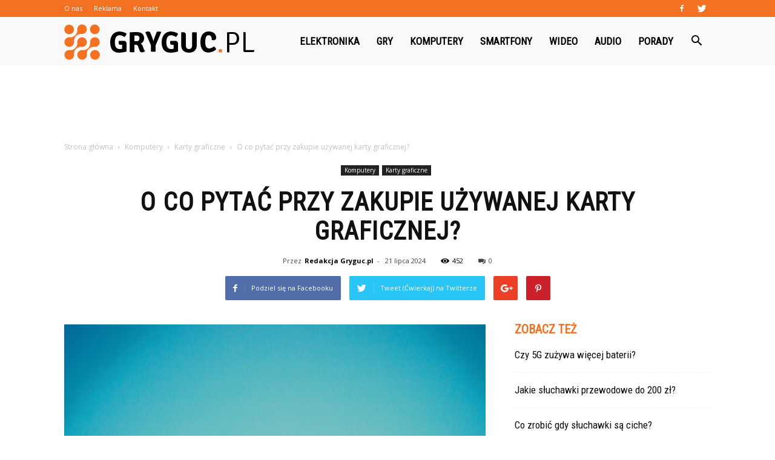

--- FILE ---
content_type: text/html; charset=UTF-8
request_url: https://www.gryguc.pl/o-co-pytac-przy-zakupie-uzywanej-karty-graficznej/
body_size: 101421
content:
<!doctype html >
<!--[if IE 8]>    <html class="ie8" lang="en"> <![endif]-->
<!--[if IE 9]>    <html class="ie9" lang="en"> <![endif]-->
<!--[if gt IE 8]><!--> <html lang="pl-PL"> <!--<![endif]-->
<head>
    <title>O co pytać przy zakupie używanej karty graficznej? | Gryguc.pl</title>
    <meta charset="UTF-8" />
    <meta name="viewport" content="width=device-width, initial-scale=1.0">
    <link rel="pingback" href="https://www.gryguc.pl/xmlrpc.php" />
    <meta property="og:image" content="https://www.gryguc.pl/wp-content/uploads/2024/01/71fe285ef3e4ec2bbd25ef2b4b34156d.jpeg" /><meta name="author" content="Redakcja Gryguc.pl">
<link rel='dns-prefetch' href='//s0.wp.com' />
<link rel='dns-prefetch' href='//fonts.googleapis.com' />
<link rel='dns-prefetch' href='//s.w.org' />
<link rel="alternate" type="application/rss+xml" title="Gryguc.pl &raquo; Kanał z wpisami" href="https://www.gryguc.pl/feed/" />
<link rel="alternate" type="application/rss+xml" title="Gryguc.pl &raquo; Kanał z komentarzami" href="https://www.gryguc.pl/comments/feed/" />
<link rel="alternate" type="application/rss+xml" title="Gryguc.pl &raquo; O co pytać przy zakupie używanej karty graficznej? Kanał z komentarzami" href="https://www.gryguc.pl/o-co-pytac-przy-zakupie-uzywanej-karty-graficznej/feed/" />
		<script type="text/javascript">
			window._wpemojiSettings = {"baseUrl":"https:\/\/s.w.org\/images\/core\/emoji\/11\/72x72\/","ext":".png","svgUrl":"https:\/\/s.w.org\/images\/core\/emoji\/11\/svg\/","svgExt":".svg","source":{"concatemoji":"https:\/\/www.gryguc.pl\/wp-includes\/js\/wp-emoji-release.min.js?ver=4.9.26"}};
			!function(e,a,t){var n,r,o,i=a.createElement("canvas"),p=i.getContext&&i.getContext("2d");function s(e,t){var a=String.fromCharCode;p.clearRect(0,0,i.width,i.height),p.fillText(a.apply(this,e),0,0);e=i.toDataURL();return p.clearRect(0,0,i.width,i.height),p.fillText(a.apply(this,t),0,0),e===i.toDataURL()}function c(e){var t=a.createElement("script");t.src=e,t.defer=t.type="text/javascript",a.getElementsByTagName("head")[0].appendChild(t)}for(o=Array("flag","emoji"),t.supports={everything:!0,everythingExceptFlag:!0},r=0;r<o.length;r++)t.supports[o[r]]=function(e){if(!p||!p.fillText)return!1;switch(p.textBaseline="top",p.font="600 32px Arial",e){case"flag":return s([55356,56826,55356,56819],[55356,56826,8203,55356,56819])?!1:!s([55356,57332,56128,56423,56128,56418,56128,56421,56128,56430,56128,56423,56128,56447],[55356,57332,8203,56128,56423,8203,56128,56418,8203,56128,56421,8203,56128,56430,8203,56128,56423,8203,56128,56447]);case"emoji":return!s([55358,56760,9792,65039],[55358,56760,8203,9792,65039])}return!1}(o[r]),t.supports.everything=t.supports.everything&&t.supports[o[r]],"flag"!==o[r]&&(t.supports.everythingExceptFlag=t.supports.everythingExceptFlag&&t.supports[o[r]]);t.supports.everythingExceptFlag=t.supports.everythingExceptFlag&&!t.supports.flag,t.DOMReady=!1,t.readyCallback=function(){t.DOMReady=!0},t.supports.everything||(n=function(){t.readyCallback()},a.addEventListener?(a.addEventListener("DOMContentLoaded",n,!1),e.addEventListener("load",n,!1)):(e.attachEvent("onload",n),a.attachEvent("onreadystatechange",function(){"complete"===a.readyState&&t.readyCallback()})),(n=t.source||{}).concatemoji?c(n.concatemoji):n.wpemoji&&n.twemoji&&(c(n.twemoji),c(n.wpemoji)))}(window,document,window._wpemojiSettings);
		</script>
		<style type="text/css">
img.wp-smiley,
img.emoji {
	display: inline !important;
	border: none !important;
	box-shadow: none !important;
	height: 1em !important;
	width: 1em !important;
	margin: 0 .07em !important;
	vertical-align: -0.1em !important;
	background: none !important;
	padding: 0 !important;
}
</style>
<link rel='stylesheet' id='simple-payments-css'  href='https://www.gryguc.pl/wp-content/plugins/jetpack/modules/simple-payments/simple-payments.css?ver=4.9.26' type='text/css' media='all' />
<link rel='stylesheet' id='google-fonts-style-css'  href='https://fonts.googleapis.com/css?family=Roboto+Condensed%3A400%7COpen+Sans%3A300italic%2C400%2C400italic%2C600%2C600italic%2C700%7CRoboto%3A300%2C400%2C400italic%2C500%2C500italic%2C700%2C900&#038;ver=7.8.1' type='text/css' media='all' />
<link rel='stylesheet' id='js_composer_front-css'  href='https://www.gryguc.pl/wp-content/plugins/js_composer/assets/css/js_composer.min.css?ver=5.1.1' type='text/css' media='all' />
<link rel='stylesheet' id='td-theme-css'  href='https://www.gryguc.pl/wp-content/themes/Newspaper/style.css?ver=7.8.1' type='text/css' media='all' />
<link rel='stylesheet' id='td-theme-demo-style-css'  href='https://www.gryguc.pl/wp-content/themes/Newspaper/includes/demos/what/demo_style.css?ver=7.8.1' type='text/css' media='all' />
<link rel='stylesheet' id='open-sans-css'  href='https://fonts.googleapis.com/css?family=Open+Sans%3A300italic%2C400italic%2C600italic%2C300%2C400%2C600&#038;subset=latin%2Clatin-ext&#038;ver=4.9.26' type='text/css' media='all' />
<link rel='stylesheet' id='jetpack_css-css'  href='https://www.gryguc.pl/wp-content/plugins/jetpack/css/jetpack.css?ver=5.2.5' type='text/css' media='all' />
<script type='text/javascript' src='https://www.gryguc.pl/wp-includes/js/jquery/jquery.js?ver=1.12.4'></script>
<script type='text/javascript' src='https://www.gryguc.pl/wp-includes/js/jquery/jquery-migrate.min.js?ver=1.4.1'></script>
<link rel='https://api.w.org/' href='https://www.gryguc.pl/wp-json/' />
<link rel="EditURI" type="application/rsd+xml" title="RSD" href="https://www.gryguc.pl/xmlrpc.php?rsd" />
<link rel="wlwmanifest" type="application/wlwmanifest+xml" href="https://www.gryguc.pl/wp-includes/wlwmanifest.xml" /> 
<link rel='prev' title='Ile kosztuje najnowszy GTX?' href='https://www.gryguc.pl/ile-kosztuje-najnowszy-gtx/' />
<link rel='next' title='Ile kosztuje nowy komputer stacjonarny?' href='https://www.gryguc.pl/ile-kosztuje-nowy-komputer-stacjonarny/' />
<meta name="generator" content="WordPress 4.9.26" />
<link rel="canonical" href="https://www.gryguc.pl/o-co-pytac-przy-zakupie-uzywanej-karty-graficznej/" />
<link rel='shortlink' href='https://wp.me/p97UMt-13v' />
<link rel="alternate" type="application/json+oembed" href="https://www.gryguc.pl/wp-json/oembed/1.0/embed?url=https%3A%2F%2Fwww.gryguc.pl%2Fo-co-pytac-przy-zakupie-uzywanej-karty-graficznej%2F" />
<link rel="alternate" type="text/xml+oembed" href="https://www.gryguc.pl/wp-json/oembed/1.0/embed?url=https%3A%2F%2Fwww.gryguc.pl%2Fo-co-pytac-przy-zakupie-uzywanej-karty-graficznej%2F&#038;format=xml" />

<link rel='dns-prefetch' href='//v0.wordpress.com'>
<style type='text/css'>img#wpstats{display:none}</style><!--[if lt IE 9]><script src="https://html5shim.googlecode.com/svn/trunk/html5.js"></script><![endif]-->
    <meta name="generator" content="Powered by Visual Composer - drag and drop page builder for WordPress."/>
<!--[if lte IE 9]><link rel="stylesheet" type="text/css" href="https://www.gryguc.pl/wp-content/plugins/js_composer/assets/css/vc_lte_ie9.min.css" media="screen"><![endif]-->
<!-- Jetpack Open Graph Tags -->
<meta property="og:type" content="article" />
<meta property="og:title" content="O co pytać przy zakupie używanej karty graficznej?" />
<meta property="og:url" content="https://www.gryguc.pl/o-co-pytac-przy-zakupie-uzywanej-karty-graficznej/" />
<meta property="og:description" content="O co pytać przy zakupie używanej karty graficznej? O co pytać przy zakupie używanej karty graficznej? Czy zastanawiałeś się kiedyś, jakie pytania warto zadać przed zakupem używanej karty graficznej…" />
<meta property="article:published_time" content="2024-07-21T08:48:00+00:00" />
<meta property="article:modified_time" content="2024-07-21T08:48:00+00:00" />
<meta property="og:site_name" content="Gryguc.pl" />
<meta property="og:image" content="https://www.gryguc.pl/wp-content/uploads/2024/01/71fe285ef3e4ec2bbd25ef2b4b34156d.jpeg" />
<meta property="og:image:width" content="640" />
<meta property="og:image:height" content="640" />
<meta property="og:locale" content="pl_PL" />
<meta name="twitter:site" content="@GrygucP" />
<meta name="twitter:image" content="https://www.gryguc.pl/wp-content/uploads/2024/01/71fe285ef3e4ec2bbd25ef2b4b34156d.jpeg?w=640" />
<meta name="twitter:card" content="summary_large_image" />
<meta name="twitter:creator" content="@GrygucP" />

<!-- JS generated by theme -->

<script>
    
    

	    var tdBlocksArray = []; //here we store all the items for the current page

	    //td_block class - each ajax block uses a object of this class for requests
	    function tdBlock() {
		    this.id = '';
		    this.block_type = 1; //block type id (1-234 etc)
		    this.atts = '';
		    this.td_column_number = '';
		    this.td_current_page = 1; //
		    this.post_count = 0; //from wp
		    this.found_posts = 0; //from wp
		    this.max_num_pages = 0; //from wp
		    this.td_filter_value = ''; //current live filter value
		    this.is_ajax_running = false;
		    this.td_user_action = ''; // load more or infinite loader (used by the animation)
		    this.header_color = '';
		    this.ajax_pagination_infinite_stop = ''; //show load more at page x
	    }


        // td_js_generator - mini detector
        (function(){
            var htmlTag = document.getElementsByTagName("html")[0];

            if ( navigator.userAgent.indexOf("MSIE 10.0") > -1 ) {
                htmlTag.className += ' ie10';
            }

            if ( !!navigator.userAgent.match(/Trident.*rv\:11\./) ) {
                htmlTag.className += ' ie11';
            }

            if ( /(iPad|iPhone|iPod)/g.test(navigator.userAgent) ) {
                htmlTag.className += ' td-md-is-ios';
            }

            var user_agent = navigator.userAgent.toLowerCase();
            if ( user_agent.indexOf("android") > -1 ) {
                htmlTag.className += ' td-md-is-android';
            }

            if ( -1 !== navigator.userAgent.indexOf('Mac OS X')  ) {
                htmlTag.className += ' td-md-is-os-x';
            }

            if ( /chrom(e|ium)/.test(navigator.userAgent.toLowerCase()) ) {
               htmlTag.className += ' td-md-is-chrome';
            }

            if ( -1 !== navigator.userAgent.indexOf('Firefox') ) {
                htmlTag.className += ' td-md-is-firefox';
            }

            if ( -1 !== navigator.userAgent.indexOf('Safari') && -1 === navigator.userAgent.indexOf('Chrome') ) {
                htmlTag.className += ' td-md-is-safari';
            }

            if( -1 !== navigator.userAgent.indexOf('IEMobile') ){
                htmlTag.className += ' td-md-is-iemobile';
            }

        })();




        var tdLocalCache = {};

        ( function () {
            "use strict";

            tdLocalCache = {
                data: {},
                remove: function (resource_id) {
                    delete tdLocalCache.data[resource_id];
                },
                exist: function (resource_id) {
                    return tdLocalCache.data.hasOwnProperty(resource_id) && tdLocalCache.data[resource_id] !== null;
                },
                get: function (resource_id) {
                    return tdLocalCache.data[resource_id];
                },
                set: function (resource_id, cachedData) {
                    tdLocalCache.remove(resource_id);
                    tdLocalCache.data[resource_id] = cachedData;
                }
            };
        })();

    
    
var td_viewport_interval_list=[{"limitBottom":767,"sidebarWidth":228},{"limitBottom":1018,"sidebarWidth":300},{"limitBottom":1140,"sidebarWidth":324}];
var td_animation_stack_effect="type0";
var tds_animation_stack=true;
var td_animation_stack_specific_selectors=".entry-thumb, img";
var td_animation_stack_general_selectors=".td-animation-stack img, .td-animation-stack .entry-thumb, .post img";
var td_ajax_url="https:\/\/www.gryguc.pl\/wp-admin\/admin-ajax.php?td_theme_name=Newspaper&v=7.8.1";
var td_get_template_directory_uri="https:\/\/www.gryguc.pl\/wp-content\/themes\/Newspaper";
var tds_snap_menu="snap";
var tds_logo_on_sticky="show_header_logo";
var tds_header_style="6";
var td_please_wait="Prosz\u0119 czeka\u0107 ...";
var td_email_user_pass_incorrect="U\u017cytkownik lub has\u0142o niepoprawne!";
var td_email_user_incorrect="E-mail lub nazwa u\u017cytkownika jest niepoprawna!";
var td_email_incorrect="E-mail niepoprawny!";
var tds_more_articles_on_post_enable="";
var tds_more_articles_on_post_time_to_wait="";
var tds_more_articles_on_post_pages_distance_from_top=0;
var tds_theme_color_site_wide="#f37121";
var tds_smart_sidebar="enabled";
var tdThemeName="Newspaper";
var td_magnific_popup_translation_tPrev="Poprzedni (Strza\u0142ka w lewo)";
var td_magnific_popup_translation_tNext="Nast\u0119pny (Strza\u0142ka w prawo)";
var td_magnific_popup_translation_tCounter="%curr% z %total%";
var td_magnific_popup_translation_ajax_tError="Zawarto\u015b\u0107 z %url% nie mo\u017ce by\u0107 za\u0142adowana.";
var td_magnific_popup_translation_image_tError="Obraz #%curr% nie mo\u017ce by\u0107 za\u0142adowany.";
var td_ad_background_click_link="";
var td_ad_background_click_target="";
</script>


<!-- Header style compiled by theme -->

<style>
    
.td-header-wrap .black-menu .sf-menu > .current-menu-item > a,
    .td-header-wrap .black-menu .sf-menu > .current-menu-ancestor > a,
    .td-header-wrap .black-menu .sf-menu > .current-category-ancestor > a,
    .td-header-wrap .black-menu .sf-menu > li > a:hover,
    .td-header-wrap .black-menu .sf-menu > .sfHover > a,
    .td-header-style-12 .td-header-menu-wrap-full,
    .sf-menu > .current-menu-item > a:after,
    .sf-menu > .current-menu-ancestor > a:after,
    .sf-menu > .current-category-ancestor > a:after,
    .sf-menu > li:hover > a:after,
    .sf-menu > .sfHover > a:after,
    .td-header-style-12 .td-affix,
    .header-search-wrap .td-drop-down-search:after,
    .header-search-wrap .td-drop-down-search .btn:hover,
    input[type=submit]:hover,
    .td-read-more a,
    .td-post-category:hover,
    .td-grid-style-1.td-hover-1 .td-big-grid-post:hover .td-post-category,
    .td-grid-style-5.td-hover-1 .td-big-grid-post:hover .td-post-category,
    .td_top_authors .td-active .td-author-post-count,
    .td_top_authors .td-active .td-author-comments-count,
    .td_top_authors .td_mod_wrap:hover .td-author-post-count,
    .td_top_authors .td_mod_wrap:hover .td-author-comments-count,
    .td-404-sub-sub-title a:hover,
    .td-search-form-widget .wpb_button:hover,
    .td-rating-bar-wrap div,
    .td_category_template_3 .td-current-sub-category,
    .dropcap,
    .td_wrapper_video_playlist .td_video_controls_playlist_wrapper,
    .wpb_default,
    .wpb_default:hover,
    .td-left-smart-list:hover,
    .td-right-smart-list:hover,
    .woocommerce-checkout .woocommerce input.button:hover,
    .woocommerce-page .woocommerce a.button:hover,
    .woocommerce-account div.woocommerce .button:hover,
    #bbpress-forums button:hover,
    .bbp_widget_login .button:hover,
    .td-footer-wrapper .td-post-category,
    .td-footer-wrapper .widget_product_search input[type="submit"]:hover,
    .woocommerce .product a.button:hover,
    .woocommerce .product #respond input#submit:hover,
    .woocommerce .checkout input#place_order:hover,
    .woocommerce .woocommerce.widget .button:hover,
    .single-product .product .summary .cart .button:hover,
    .woocommerce-cart .woocommerce table.cart .button:hover,
    .woocommerce-cart .woocommerce .shipping-calculator-form .button:hover,
    .td-next-prev-wrap a:hover,
    .td-load-more-wrap a:hover,
    .td-post-small-box a:hover,
    .page-nav .current,
    .page-nav:first-child > div,
    .td_category_template_8 .td-category-header .td-category a.td-current-sub-category,
    .td_category_template_4 .td-category-siblings .td-category a:hover,
    #bbpress-forums .bbp-pagination .current,
    #bbpress-forums #bbp-single-user-details #bbp-user-navigation li.current a,
    .td-theme-slider:hover .slide-meta-cat a,
    a.vc_btn-black:hover,
    .td-trending-now-wrapper:hover .td-trending-now-title,
    .td-scroll-up,
    .td-smart-list-button:hover,
    .td-weather-information:before,
    .td-weather-week:before,
    .td_block_exchange .td-exchange-header:before,
    .td_block_big_grid_9.td-grid-style-1 .td-post-category,
    .td_block_big_grid_9.td-grid-style-5 .td-post-category,
    .td-grid-style-6.td-hover-1 .td-module-thumb:after,
    .td-pulldown-syle-2 .td-subcat-dropdown ul:after,
    .td_block_template_9 .td-block-title:after,
    .td_block_template_15 .td-block-title:before {
        background-color: #f37121;
    }

    .global-block-template-4 .td-related-title .td-cur-simple-item:before {
        border-color: #f37121 transparent transparent transparent !important;
    }

    .woocommerce .woocommerce-message .button:hover,
    .woocommerce .woocommerce-error .button:hover,
    .woocommerce .woocommerce-info .button:hover,
    .global-block-template-4 .td-related-title .td-cur-simple-item,
    .global-block-template-3 .td-related-title .td-cur-simple-item,
    .global-block-template-9 .td-related-title:after {
        background-color: #f37121 !important;
    }

    .woocommerce .product .onsale,
    .woocommerce.widget .ui-slider .ui-slider-handle {
        background: none #f37121;
    }

    .woocommerce.widget.widget_layered_nav_filters ul li a {
        background: none repeat scroll 0 0 #f37121 !important;
    }

    a,
    cite a:hover,
    .td_mega_menu_sub_cats .cur-sub-cat,
    .td-mega-span h3 a:hover,
    .td_mod_mega_menu:hover .entry-title a,
    .header-search-wrap .result-msg a:hover,
    .top-header-menu li a:hover,
    .top-header-menu .current-menu-item > a,
    .top-header-menu .current-menu-ancestor > a,
    .top-header-menu .current-category-ancestor > a,
    .td-social-icon-wrap > a:hover,
    .td-header-sp-top-widget .td-social-icon-wrap a:hover,
    .td-page-content blockquote p,
    .td-post-content blockquote p,
    .mce-content-body blockquote p,
    .comment-content blockquote p,
    .wpb_text_column blockquote p,
    .td_block_text_with_title blockquote p,
    .td_module_wrap:hover .entry-title a,
    .td-subcat-filter .td-subcat-list a:hover,
    .td-subcat-filter .td-subcat-dropdown a:hover,
    .td_quote_on_blocks,
    .dropcap2,
    .dropcap3,
    .td_top_authors .td-active .td-authors-name a,
    .td_top_authors .td_mod_wrap:hover .td-authors-name a,
    .td-post-next-prev-content a:hover,
    .author-box-wrap .td-author-social a:hover,
    .td-author-name a:hover,
    .td-author-url a:hover,
    .td_mod_related_posts:hover h3 > a,
    .td-post-template-11 .td-related-title .td-related-left:hover,
    .td-post-template-11 .td-related-title .td-related-right:hover,
    .td-post-template-11 .td-related-title .td-cur-simple-item,
    .td-post-template-11 .td_block_related_posts .td-next-prev-wrap a:hover,
    .comment-reply-link:hover,
    .logged-in-as a:hover,
    #cancel-comment-reply-link:hover,
    .td-search-query,
    .td-category-header .td-pulldown-category-filter-link:hover,
    .td-category-siblings .td-subcat-dropdown a:hover,
    .td-category-siblings .td-subcat-dropdown a.td-current-sub-category,
    .widget a:hover,
    .archive .widget_archive .current,
    .archive .widget_archive .current a,
    .widget_calendar tfoot a:hover,
    .woocommerce a.added_to_cart:hover,
    #bbpress-forums li.bbp-header .bbp-reply-content span a:hover,
    #bbpress-forums .bbp-forum-freshness a:hover,
    #bbpress-forums .bbp-topic-freshness a:hover,
    #bbpress-forums .bbp-forums-list li a:hover,
    #bbpress-forums .bbp-forum-title:hover,
    #bbpress-forums .bbp-topic-permalink:hover,
    #bbpress-forums .bbp-topic-started-by a:hover,
    #bbpress-forums .bbp-topic-started-in a:hover,
    #bbpress-forums .bbp-body .super-sticky li.bbp-topic-title .bbp-topic-permalink,
    #bbpress-forums .bbp-body .sticky li.bbp-topic-title .bbp-topic-permalink,
    .widget_display_replies .bbp-author-name,
    .widget_display_topics .bbp-author-name,
    .footer-text-wrap .footer-email-wrap a,
    .td-subfooter-menu li a:hover,
    .footer-social-wrap a:hover,
    a.vc_btn-black:hover,
    .td-smart-list-dropdown-wrap .td-smart-list-button:hover,
    .td_module_17 .td-read-more a:hover,
    .td_module_18 .td-read-more a:hover,
    .td_module_19 .td-post-author-name a:hover,
    .td-instagram-user a,
    .td-pulldown-syle-2 .td-subcat-dropdown:hover .td-subcat-more span,
    .td-pulldown-syle-2 .td-subcat-dropdown:hover .td-subcat-more i,
    .td-pulldown-syle-3 .td-subcat-dropdown:hover .td-subcat-more span,
    .td-pulldown-syle-3 .td-subcat-dropdown:hover .td-subcat-more i,
    .td-block-title-wrap .td-wrapper-pulldown-filter .td-pulldown-filter-display-option:hover,
    .td-block-title-wrap .td-wrapper-pulldown-filter .td-pulldown-filter-display-option:hover i,
    .td-block-title-wrap .td-wrapper-pulldown-filter .td-pulldown-filter-link:hover,
    .td-block-title-wrap .td-wrapper-pulldown-filter .td-pulldown-filter-item .td-cur-simple-item,
    .global-block-template-2 .td-related-title .td-cur-simple-item,
    .global-block-template-5 .td-related-title .td-cur-simple-item,
    .global-block-template-6 .td-related-title .td-cur-simple-item,
    .global-block-template-7 .td-related-title .td-cur-simple-item,
    .global-block-template-8 .td-related-title .td-cur-simple-item,
    .global-block-template-9 .td-related-title .td-cur-simple-item,
    .global-block-template-10 .td-related-title .td-cur-simple-item,
    .global-block-template-11 .td-related-title .td-cur-simple-item,
    .global-block-template-12 .td-related-title .td-cur-simple-item,
    .global-block-template-13 .td-related-title .td-cur-simple-item,
    .global-block-template-14 .td-related-title .td-cur-simple-item,
    .global-block-template-15 .td-related-title .td-cur-simple-item,
    .global-block-template-16 .td-related-title .td-cur-simple-item,
    .global-block-template-17 .td-related-title .td-cur-simple-item,
    .td-theme-wrap .sf-menu ul .td-menu-item > a:hover,
    .td-theme-wrap .sf-menu ul .sfHover > a,
    .td-theme-wrap .sf-menu ul .current-menu-ancestor > a,
    .td-theme-wrap .sf-menu ul .current-category-ancestor > a,
    .td-theme-wrap .sf-menu ul .current-menu-item > a {
        color: #f37121;
    }

    a.vc_btn-black.vc_btn_square_outlined:hover,
    a.vc_btn-black.vc_btn_outlined:hover,
    .td-mega-menu-page .wpb_content_element ul li a:hover,
     .td-theme-wrap .td-aj-search-results .td_module_wrap:hover .entry-title a,
    .td-theme-wrap .header-search-wrap .result-msg a:hover {
        color: #f37121 !important;
    }

    .td-next-prev-wrap a:hover,
    .td-load-more-wrap a:hover,
    .td-post-small-box a:hover,
    .page-nav .current,
    .page-nav:first-child > div,
    .td_category_template_8 .td-category-header .td-category a.td-current-sub-category,
    .td_category_template_4 .td-category-siblings .td-category a:hover,
    #bbpress-forums .bbp-pagination .current,
    .post .td_quote_box,
    .page .td_quote_box,
    a.vc_btn-black:hover,
    .td_block_template_5 .td-block-title > * {
        border-color: #f37121;
    }

    .td_wrapper_video_playlist .td_video_currently_playing:after {
        border-color: #f37121 !important;
    }

    .header-search-wrap .td-drop-down-search:before {
        border-color: transparent transparent #f37121 transparent;
    }

    .block-title > span,
    .block-title > a,
    .block-title > label,
    .widgettitle,
    .widgettitle:after,
    .td-trending-now-title,
    .td-trending-now-wrapper:hover .td-trending-now-title,
    .wpb_tabs li.ui-tabs-active a,
    .wpb_tabs li:hover a,
    .vc_tta-container .vc_tta-color-grey.vc_tta-tabs-position-top.vc_tta-style-classic .vc_tta-tabs-container .vc_tta-tab.vc_active > a,
    .vc_tta-container .vc_tta-color-grey.vc_tta-tabs-position-top.vc_tta-style-classic .vc_tta-tabs-container .vc_tta-tab:hover > a,
    .td_block_template_1 .td-related-title .td-cur-simple-item,
    .woocommerce .product .products h2,
    .td-subcat-filter .td-subcat-dropdown:hover .td-subcat-more {
    	background-color: #f37121;
    }

    .woocommerce div.product .woocommerce-tabs ul.tabs li.active {
    	background-color: #f37121 !important;
    }

    .block-title,
    .td_block_template_1 .td-related-title,
    .wpb_tabs .wpb_tabs_nav,
    .vc_tta-container .vc_tta-color-grey.vc_tta-tabs-position-top.vc_tta-style-classic .vc_tta-tabs-container,
    .woocommerce div.product .woocommerce-tabs ul.tabs:before {
        border-color: #f37121;
    }
    .td_block_wrap .td-subcat-item a.td-cur-simple-item {
	    color: #f37121;
	}


    
    .td-grid-style-4 .entry-title
    {
        background-color: rgba(243, 113, 33, 0.7);
    }

    
    .td-theme-wrap .block-title > span,
    .td-theme-wrap .block-title > span > a,
    .td-theme-wrap .widget_rss .block-title .rsswidget,
    .td-theme-wrap .block-title > a,
    .widgettitle,
    .widgettitle > a,
    .td-trending-now-title,
    .wpb_tabs li.ui-tabs-active a,
    .wpb_tabs li:hover a,
    .vc_tta-container .vc_tta-color-grey.vc_tta-tabs-position-top.vc_tta-style-classic .vc_tta-tabs-container .vc_tta-tab.vc_active > a,
    .vc_tta-container .vc_tta-color-grey.vc_tta-tabs-position-top.vc_tta-style-classic .vc_tta-tabs-container .vc_tta-tab:hover > a,
    .td-related-title .td-cur-simple-item,
    .woocommerce div.product .woocommerce-tabs ul.tabs li.active,
    .woocommerce .product .products h2,
    .td-theme-wrap .td_block_template_2 .td-block-title > *,
    .td-theme-wrap .td_block_template_3 .td-block-title > *,
    .td-theme-wrap .td_block_template_4 .td-block-title > *,
    .td-theme-wrap .td_block_template_5 .td-block-title > *,
    .td-theme-wrap .td_block_template_6 .td-block-title > *,
    .td-theme-wrap .td_block_template_6 .td-block-title:before,
    .td-theme-wrap .td_block_template_7 .td-block-title > *,
    .td-theme-wrap .td_block_template_8 .td-block-title > *,
    .td-theme-wrap .td_block_template_9 .td-block-title > *,
    .td-theme-wrap .td_block_template_10 .td-block-title > *,
    .td-theme-wrap .td_block_template_11 .td-block-title > *,
    .td-theme-wrap .td_block_template_12 .td-block-title > *,
    .td-theme-wrap .td_block_template_13 .td-block-title > span,
    .td-theme-wrap .td_block_template_13 .td-block-title > a,
    .td-theme-wrap .td_block_template_14 .td-block-title > *,
    .td-theme-wrap .td_block_template_14 .td-block-title-wrap .td-wrapper-pulldown-filter .td-pulldown-filter-display-option,
    .td-theme-wrap .td_block_template_14 .td-block-title-wrap .td-wrapper-pulldown-filter .td-pulldown-filter-display-option i,
    .td-theme-wrap .td_block_template_14 .td-block-title-wrap .td-wrapper-pulldown-filter .td-pulldown-filter-display-option:hover,
    .td-theme-wrap .td_block_template_14 .td-block-title-wrap .td-wrapper-pulldown-filter .td-pulldown-filter-display-option:hover i,
    .td-theme-wrap .td_block_template_15 .td-block-title > *,
    .td-theme-wrap .td_block_template_15 .td-block-title-wrap .td-wrapper-pulldown-filter,
    .td-theme-wrap .td_block_template_15 .td-block-title-wrap .td-wrapper-pulldown-filter i,
    .td-theme-wrap .td_block_template_16 .td-block-title > *,
    .td-theme-wrap .td_block_template_17 .td-block-title > * {
    	color: #f37121;
    }


    
    .td-header-wrap .td-header-top-menu-full,
    .td-header-wrap .top-header-menu .sub-menu {
        background-color: #f37121;
    }
    .td-header-style-8 .td-header-top-menu-full {
        background-color: transparent;
    }
    .td-header-style-8 .td-header-top-menu-full .td-header-top-menu {
        background-color: #f37121;
        padding-left: 15px;
        padding-right: 15px;
    }

    .td-header-wrap .td-header-top-menu-full .td-header-top-menu,
    .td-header-wrap .td-header-top-menu-full {
        border-bottom: none;
    }


    
    .td-header-top-menu,
    .td-header-top-menu a,
    .td-header-wrap .td-header-top-menu-full .td-header-top-menu,
    .td-header-wrap .td-header-top-menu-full a,
    .td-header-style-8 .td-header-top-menu,
    .td-header-style-8 .td-header-top-menu a {
        color: #ffffff;
    }

    
    .top-header-menu .current-menu-item > a,
    .top-header-menu .current-menu-ancestor > a,
    .top-header-menu .current-category-ancestor > a,
    .top-header-menu li a:hover {
        color: #000000;
    }

    
    .td-header-wrap .td-header-sp-top-widget .td-icon-font {
        color: #ffffff;
    }

    
    .td-header-wrap .td-header-menu-wrap-full,
    .sf-menu > .current-menu-ancestor > a,
    .sf-menu > .current-category-ancestor > a,
    .td-header-menu-wrap.td-affix,
    .td-header-style-3 .td-header-main-menu,
    .td-header-style-3 .td-affix .td-header-main-menu,
    .td-header-style-4 .td-header-main-menu,
    .td-header-style-4 .td-affix .td-header-main-menu,
    .td-header-style-8 .td-header-menu-wrap.td-affix,
    .td-header-style-8 .td-header-top-menu-full {
		background-color: #f9f9f9;
    }


    .td-boxed-layout .td-header-style-3 .td-header-menu-wrap,
    .td-boxed-layout .td-header-style-4 .td-header-menu-wrap,
    .td-header-style-3 .td_stretch_content .td-header-menu-wrap,
    .td-header-style-4 .td_stretch_content .td-header-menu-wrap {
    	background-color: #f9f9f9 !important;
    }


    @media (min-width: 1019px) {
        .td-header-style-1 .td-header-sp-recs,
        .td-header-style-1 .td-header-sp-logo {
            margin-bottom: 28px;
        }
    }

    @media (min-width: 768px) and (max-width: 1018px) {
        .td-header-style-1 .td-header-sp-recs,
        .td-header-style-1 .td-header-sp-logo {
            margin-bottom: 14px;
        }
    }

    .td-header-style-7 .td-header-top-menu {
        border-bottom: none;
    }


    
    .sf-menu > .current-menu-item > a:after,
    .sf-menu > .current-menu-ancestor > a:after,
    .sf-menu > .current-category-ancestor > a:after,
    .sf-menu > li:hover > a:after,
    .sf-menu > .sfHover > a:after,
    .td_block_mega_menu .td-next-prev-wrap a:hover,
    .td-mega-span .td-post-category:hover,
    .td-header-wrap .black-menu .sf-menu > li > a:hover,
    .td-header-wrap .black-menu .sf-menu > .current-menu-ancestor > a,
    .td-header-wrap .black-menu .sf-menu > .sfHover > a,
    .header-search-wrap .td-drop-down-search:after,
    .header-search-wrap .td-drop-down-search .btn:hover,
    .td-header-wrap .black-menu .sf-menu > .current-menu-item > a,
    .td-header-wrap .black-menu .sf-menu > .current-menu-ancestor > a,
    .td-header-wrap .black-menu .sf-menu > .current-category-ancestor > a {
        background-color: #f37121;
    }


    .td_block_mega_menu .td-next-prev-wrap a:hover {
        border-color: #f37121;
    }

    .header-search-wrap .td-drop-down-search:before {
        border-color: transparent transparent #f37121 transparent;
    }

    .td_mega_menu_sub_cats .cur-sub-cat,
    .td_mod_mega_menu:hover .entry-title a,
    .td-theme-wrap .sf-menu ul .td-menu-item > a:hover,
    .td-theme-wrap .sf-menu ul .sfHover > a,
    .td-theme-wrap .sf-menu ul .current-menu-ancestor > a,
    .td-theme-wrap .sf-menu ul .current-category-ancestor > a,
    .td-theme-wrap .sf-menu ul .current-menu-item > a {
        color: #f37121;
    }


    
    .td-header-wrap .td-header-menu-wrap .sf-menu > li > a,
    .td-header-wrap .header-search-wrap .td-icon-search {
        color: #000000;
    }

    
    @media (max-width: 767px) {
        body .td-header-wrap .td-header-main-menu {
            background-color: #000000 !important;
        }
    }


    
    .td-menu-background:before,
    .td-search-background:before {
        background: #3a112e;
        background: -moz-linear-gradient(top, #3a112e 0%, #e2285a 100%);
        background: -webkit-gradient(left top, left bottom, color-stop(0%, #3a112e), color-stop(100%, #e2285a));
        background: -webkit-linear-gradient(top, #3a112e 0%, #e2285a 100%);
        background: -o-linear-gradient(top, #3a112e 0%, @mobileu_gradient_two_mob 100%);
        background: -ms-linear-gradient(top, #3a112e 0%, #e2285a 100%);
        background: linear-gradient(to bottom, #3a112e 0%, #e2285a 100%);
        filter: progid:DXImageTransform.Microsoft.gradient( startColorstr='#3a112e', endColorstr='#e2285a', GradientType=0 );
    }

    
    .td-footer-wrapper,
    .td-footer-wrapper .td_block_template_7 .td-block-title > *,
    .td-footer-wrapper .td_block_template_17 .td-block-title,
    .td-footer-wrapper .td-block-title-wrap .td-wrapper-pulldown-filter {
        background-color: #f9f9f9;
    }

    
    .td-footer-wrapper,
    .td-footer-wrapper a,
    .td-footer-wrapper .block-title a,
    .td-footer-wrapper .block-title span,
    .td-footer-wrapper .block-title label,
    .td-footer-wrapper .td-excerpt,
    .td-footer-wrapper .td-post-author-name span,
    .td-footer-wrapper .td-post-date,
    .td-footer-wrapper .td-social-style3 .td_social_type a,
    .td-footer-wrapper .td-social-style3,
    .td-footer-wrapper .td-social-style4 .td_social_type a,
    .td-footer-wrapper .td-social-style4,
    .td-footer-wrapper .td-social-style9,
    .td-footer-wrapper .td-social-style10,
    .td-footer-wrapper .td-social-style2 .td_social_type a,
    .td-footer-wrapper .td-social-style8 .td_social_type a,
    .td-footer-wrapper .td-social-style2 .td_social_type,
    .td-footer-wrapper .td-social-style8 .td_social_type,
    .td-footer-template-13 .td-social-name,
    .td-footer-wrapper .td_block_template_7 .td-block-title > * {
        color: #000000;
    }

    .td-footer-wrapper .widget_calendar th,
    .td-footer-wrapper .widget_calendar td,
    .td-footer-wrapper .td-social-style2 .td_social_type .td-social-box,
    .td-footer-wrapper .td-social-style8 .td_social_type .td-social-box,
    .td-social-style-2 .td-icon-font:after {
        border-color: #000000;
    }

    .td-footer-wrapper .td-module-comments a,
    .td-footer-wrapper .td-post-category,
    .td-footer-wrapper .td-slide-meta .td-post-author-name span,
    .td-footer-wrapper .td-slide-meta .td-post-date {
        color: #fff;
    }

    
    .td-footer-bottom-full .td-container::before {
        background-color: rgba(0, 0, 0, 0.1);
    }

    
	.td-footer-wrapper .block-title > span,
    .td-footer-wrapper .block-title > a,
    .td-footer-wrapper .widgettitle,
    .td-theme-wrap .td-footer-wrapper .td-container .td-block-title > *,
    .td-theme-wrap .td-footer-wrapper .td_block_template_6 .td-block-title:before {
    	color: #f37121;
    }

    
    .td-footer-wrapper .footer-social-wrap .td-icon-font {
        color: #000000;
    }

    
    .td-sub-footer-container {
        background-color: #f37121;
    }

    
    .td-sub-footer-container,
    .td-subfooter-menu li a {
        color: #ffffff;
    }

    
    .td-subfooter-menu li a:hover {
        color: #d6d6d6;
    }


    
    ul.sf-menu > .td-menu-item > a {
        font-family:"Roboto Condensed";
	font-size:17px;
	
    }
    
    .sf-menu ul .td-menu-item a {
        font-family:"Roboto Condensed";
	font-size:15px;
	line-height:18px;
	font-weight:bold;
	text-transform:uppercase;
	
    }
	
    .td_mod_mega_menu .item-details a {
        font-family:"Roboto Condensed";
	font-size:19px;
	line-height:21px;
	font-weight:bold;
	text-transform:uppercase;
	
    }
    
    .td_mega_menu_sub_cats .block-mega-child-cats a {
        font-family:"Roboto Condensed";
	font-size:15px;
	line-height:18px;
	font-weight:bold;
	text-transform:uppercase;
	
    }
    
    .td-mobile-content .td-mobile-main-menu > li > a {
        font-weight:bold;
	text-transform:uppercase;
	
    }
    
    .td-mobile-content .sub-menu a {
        font-weight:bold;
	text-transform:uppercase;
	
    }



	
    .block-title > span,
    .block-title > a,
    .widgettitle,
    .td-trending-now-title,
    .wpb_tabs li a,
    .vc_tta-container .vc_tta-color-grey.vc_tta-tabs-position-top.vc_tta-style-classic .vc_tta-tabs-container .vc_tta-tab > a,
    .td-theme-wrap .td-related-title a,
    .woocommerce div.product .woocommerce-tabs ul.tabs li a,
    .woocommerce .product .products h2,
    .td-theme-wrap .td-block-title {
        font-family:"Roboto Condensed";
	font-size:20px;
	font-weight:bold;
	text-transform:uppercase;
	
    }
    
    .td-big-grid-meta .td-post-category,
    .td_module_wrap .td-post-category,
    .td-module-image .td-post-category {
        font-family:"Roboto Condensed";
	font-size:18px;
	font-weight:bold;
	text-transform:uppercase;
	
    }
    
    .td-excerpt {
        font-family:"Roboto Condensed";
	
    }


	
	.td_module_wrap .td-module-title {
		font-family:"Roboto Condensed";
	
	}
     
    .td_module_3 .td-module-title {
    	font-size:26px;
	line-height:26px;
	font-weight:bold;
	text-transform:uppercase;
	
    }
    
    .td_module_6 .td-module-title {
    	font-size:16px;
	line-height:16px;
	font-weight:bold;
	text-transform:uppercase;
	
    }
    
    .td_module_11 .td-module-title {
    	font-size:36px;
	line-height:36px;
	font-weight:bold;
	text-transform:uppercase;
	
    }
    
    .td_module_18 .td-module-title {
    	font-size:50px;
	line-height:50px;
	font-weight:bold;
	text-transform:uppercase;
	
    }
    
    .td_block_trending_now .entry-title a {
    	font-family:"Roboto Condensed";
	font-size:14px;
	font-weight:bold;
	text-transform:uppercase;
	
    }
    
    .td-big-grid-post.td-big-thumb .td-big-grid-meta,
    .td-big-thumb .td-big-grid-meta .entry-title {
        font-family:"Roboto Condensed";
	font-size:42px;
	line-height:42px;
	font-weight:bold;
	text-transform:uppercase;
	
    }
    
	#td-mobile-nav,
	#td-mobile-nav .wpb_button,
	.td-search-wrap-mob {
		font-family:"Roboto Condensed";
	
	}


	
	.post .td-post-header .entry-title {
		font-family:"Roboto Condensed";
	
	}
    
    .td-post-template-default .td-post-header .entry-title {
        font-weight:bold;
	text-transform:uppercase;
	
    }
    
    .td-post-template-1 .td-post-header .entry-title {
        font-weight:bold;
	text-transform:uppercase;
	
    }
    
    .td-post-template-2 .td-post-header .entry-title {
        font-size:48px;
	line-height:46px;
	font-weight:bold;
	text-transform:uppercase;
	
    }
    
    .td-post-template-3 .td-post-header .entry-title {
        font-weight:bold;
	text-transform:uppercase;
	
    }
    
    .td-post-template-4 .td-post-header .entry-title {
        font-weight:bold;
	text-transform:uppercase;
	
    }
    
    .td-post-template-5 .td-post-header .entry-title {
        font-weight:bold;
	text-transform:uppercase;
	
    }
    
    .td-post-template-6 .td-post-header .entry-title {
        font-weight:bold;
	text-transform:uppercase;
	
    }
    
    .td-post-template-7 .td-post-header .entry-title {
        font-weight:bold;
	text-transform:uppercase;
	
    }
    
    .td-post-template-8 .td-post-header .entry-title {
        font-weight:bold;
	text-transform:uppercase;
	
    }
    
    .td-post-template-9 .td-post-header .entry-title {
        font-weight:bold;
	text-transform:uppercase;
	
    }
    
    .td-post-template-10 .td-post-header .entry-title {
        font-weight:bold;
	text-transform:uppercase;
	
    }
    
    .td-post-template-11 .td-post-header .entry-title {
        font-weight:bold;
	text-transform:uppercase;
	
    }
    
    .td-post-template-12 .td-post-header .entry-title {
        font-weight:bold;
	text-transform:uppercase;
	
    }
    
    .td-post-template-13 .td-post-header .entry-title {
        font-weight:bold;
	text-transform:uppercase;
	
    }





	
    .post .td-post-next-prev-content a {
        font-family:"Roboto Condensed";
	font-size:16px;
	font-weight:bold;
	text-transform:uppercase;
	
    }
    
    .post .author-box-wrap .td-author-name a {
        font-family:"Roboto Condensed";
	font-weight:bold;
	text-transform:uppercase;
	
    }
    
    .td_block_related_posts .entry-title a {
        font-family:"Roboto Condensed";
	font-size:16px;
	font-weight:bold;
	text-transform:uppercase;
	
    }
    
    .widget_archive a,
    .widget_calendar,
    .widget_categories a,
    .widget_nav_menu a,
    .widget_meta a,
    .widget_pages a,
    .widget_recent_comments a,
    .widget_recent_entries a,
    .widget_text .textwidget,
    .widget_tag_cloud a,
    .widget_search input,
    .woocommerce .product-categories a,
    .widget_display_forums a,
    .widget_display_replies a,
    .widget_display_topics a,
    .widget_display_views a,
    .widget_display_stats {
    	font-family:"Roboto Condensed";
	font-weight:bold;
	text-transform:uppercase;
	
    }



/* Style generated by theme for demo: what */

.td-what .td_module_3 .td-module-image .td-post-category,
    	.td-what .td_module_11 .td-post-category,
    	.td-what .td_module_18 .td-post-category,
    	.td-what .td_module_18 .td-post-category:hover,
    	.td-what .td-related-title .td-cur-simple-item:hover,
    	.td-what .td_block_template_1 .td-related-title a:hover,
    	.td-what .td_block_template_1 .td-related-title .td-cur-simple-item {
			color: #f37121;
		}

		
		.td-what .td-header-style-6 .black-menu .sf-menu > li > a:hover,
	    .td-what .td-header-style-6 .black-menu .sf-menu > .sfHover > a,
	    .td-what .td-header-style-6 .black-menu .sf-menu > .current-menu-item > a,
	    .td-what .td-header-style-6 .black-menu .sf-menu > .current-menu-ancestor > a,
	    .td-what .td-header-style-6 .black-menu .sf-menu > .current-category-ancestor > a {
	    	color: #f37121;
	    }
</style>

<script>
  (function(i,s,o,g,r,a,m){i['GoogleAnalyticsObject']=r;i[r]=i[r]||function(){
  (i[r].q=i[r].q||[]).push(arguments)},i[r].l=1*new Date();a=s.createElement(o),
  m=s.getElementsByTagName(o)[0];a.async=1;a.src=g;m.parentNode.insertBefore(a,m)
  })(window,document,'script','https://www.google-analytics.com/analytics.js','ga');

  ga('create', 'UA-105598074-1', 'auto');
  ga('send', 'pageview');

</script><noscript><style type="text/css"> .wpb_animate_when_almost_visible { opacity: 1; }</style></noscript></head>

<body class="post-template-default single single-post postid-4061 single-format-standard o-co-pytac-przy-zakupie-uzywanej-karty-graficznej global-block-template-1 td-what single_template_13 wpb-js-composer js-comp-ver-5.1.1 vc_responsive td-animation-stack-type0 td-full-layout" itemscope="itemscope" itemtype="https://schema.org/WebPage">

        <div class="td-scroll-up"><i class="td-icon-menu-up"></i></div>
    
    <div class="td-menu-background"></div>
<div id="td-mobile-nav">
    <div class="td-mobile-container">
        <!-- mobile menu top section -->
        <div class="td-menu-socials-wrap">
            <!-- socials -->
            <div class="td-menu-socials">
                
        <span class="td-social-icon-wrap">
            <a target="_blank" href="https://www.facebook.com/Grygucpl-497009393984765/" title="Facebook">
                <i class="td-icon-font td-icon-facebook"></i>
            </a>
        </span>
        <span class="td-social-icon-wrap">
            <a target="_blank" href="https://twitter.com/GrygucP" title="Twitter">
                <i class="td-icon-font td-icon-twitter"></i>
            </a>
        </span>            </div>
            <!-- close button -->
            <div class="td-mobile-close">
                <a href="#"><i class="td-icon-close-mobile"></i></a>
            </div>
        </div>

        <!-- login section -->
        
        <!-- menu section -->
        <div class="td-mobile-content">
            <div class="menu-menu-container"><ul id="menu-menu" class="td-mobile-main-menu"><li id="menu-item-27" class="menu-item menu-item-type-taxonomy menu-item-object-category menu-item-first menu-item-27"><a href="https://www.gryguc.pl/category/elektronika/">Elektronika</a></li>
<li id="menu-item-28" class="menu-item menu-item-type-taxonomy menu-item-object-category menu-item-28"><a href="https://www.gryguc.pl/category/gry/">Gry</a></li>
<li id="menu-item-29" class="menu-item menu-item-type-taxonomy menu-item-object-category current-post-ancestor menu-item-29"><a href="https://www.gryguc.pl/category/komputery/">Komputery</a></li>
<li id="menu-item-30" class="menu-item menu-item-type-taxonomy menu-item-object-category menu-item-30"><a href="https://www.gryguc.pl/category/smartfony/">Smartfony</a></li>
<li id="menu-item-31" class="menu-item menu-item-type-taxonomy menu-item-object-category menu-item-31"><a href="https://www.gryguc.pl/category/wideo/">Wideo</a></li>
<li id="menu-item-569" class="menu-item menu-item-type-taxonomy menu-item-object-category menu-item-569"><a href="https://www.gryguc.pl/category/audio/">Audio</a></li>
<li id="menu-item-568" class="menu-item menu-item-type-taxonomy menu-item-object-category menu-item-568"><a href="https://www.gryguc.pl/category/porady/">Porady</a></li>
</ul></div>        </div>
    </div>

    <!-- register/login section -->
    </div>    <div class="td-search-background"></div>
<div class="td-search-wrap-mob">
	<div class="td-drop-down-search" aria-labelledby="td-header-search-button">
		<form method="get" class="td-search-form" action="https://www.gryguc.pl/">
			<!-- close button -->
			<div class="td-search-close">
				<a href="#"><i class="td-icon-close-mobile"></i></a>
			</div>
			<div role="search" class="td-search-input">
				<span>Wyszukiwanie</span>
				<input id="td-header-search-mob" type="text" value="" name="s" autocomplete="off" />
			</div>
		</form>
		<div id="td-aj-search-mob"></div>
	</div>
</div>    
    
    <div id="td-outer-wrap" class="td-theme-wrap">
    
        <!--
Header style 6
-->

<div class="td-header-wrap td-header-style-6">

    <div class="td-header-top-menu-full td-container-wrap ">
        <div class="td-container td-header-row td-header-top-menu">
            
    <div class="top-bar-style-1">
        
<div class="td-header-sp-top-menu">


	<div class="menu-top-container"><ul id="menu-top" class="top-header-menu"><li id="menu-item-26" class="menu-item menu-item-type-post_type menu-item-object-page menu-item-first td-menu-item td-normal-menu menu-item-26"><a href="https://www.gryguc.pl/o-nas/">O nas</a></li>
<li id="menu-item-25" class="menu-item menu-item-type-post_type menu-item-object-page td-menu-item td-normal-menu menu-item-25"><a href="https://www.gryguc.pl/reklama/">Reklama</a></li>
<li id="menu-item-24" class="menu-item menu-item-type-post_type menu-item-object-page td-menu-item td-normal-menu menu-item-24"><a href="https://www.gryguc.pl/kontakt/">Kontakt</a></li>
</ul></div></div>
        <div class="td-header-sp-top-widget">
    
        <span class="td-social-icon-wrap">
            <a target="_blank" href="https://www.facebook.com/Grygucpl-497009393984765/" title="Facebook">
                <i class="td-icon-font td-icon-facebook"></i>
            </a>
        </span>
        <span class="td-social-icon-wrap">
            <a target="_blank" href="https://twitter.com/GrygucP" title="Twitter">
                <i class="td-icon-font td-icon-twitter"></i>
            </a>
        </span></div>
    </div>

<!-- LOGIN MODAL -->
        </div>
    </div>

    <div class="td-header-menu-wrap-full td-container-wrap ">
        <div class="td-header-menu-wrap">
            <div class="td-container td-header-row td-header-main-menu black-menu">
                <div id="td-header-menu" role="navigation">
    <div id="td-top-mobile-toggle"><a href="#"><i class="td-icon-font td-icon-mobile"></i></a></div>
    <div class="td-main-menu-logo td-logo-in-menu">
                    <a class="td-main-logo" href="https://www.gryguc.pl/">
                <img src="http://www.gryguc.pl/wp-content/uploads/2017/08/GRYGUC.png" alt="GRYGUC" title="GRYGUC"/>
                <span class="td-visual-hidden">Gryguc.pl</span>
            </a>
            </div>
    <div class="menu-menu-container"><ul id="menu-menu-1" class="sf-menu"><li class="menu-item menu-item-type-taxonomy menu-item-object-category menu-item-first td-menu-item td-normal-menu menu-item-27"><a href="https://www.gryguc.pl/category/elektronika/">Elektronika</a></li>
<li class="menu-item menu-item-type-taxonomy menu-item-object-category td-menu-item td-normal-menu menu-item-28"><a href="https://www.gryguc.pl/category/gry/">Gry</a></li>
<li class="menu-item menu-item-type-taxonomy menu-item-object-category current-post-ancestor td-menu-item td-normal-menu menu-item-29"><a href="https://www.gryguc.pl/category/komputery/">Komputery</a></li>
<li class="menu-item menu-item-type-taxonomy menu-item-object-category td-menu-item td-normal-menu menu-item-30"><a href="https://www.gryguc.pl/category/smartfony/">Smartfony</a></li>
<li class="menu-item menu-item-type-taxonomy menu-item-object-category td-menu-item td-normal-menu menu-item-31"><a href="https://www.gryguc.pl/category/wideo/">Wideo</a></li>
<li class="menu-item menu-item-type-taxonomy menu-item-object-category td-menu-item td-normal-menu menu-item-569"><a href="https://www.gryguc.pl/category/audio/">Audio</a></li>
<li class="menu-item menu-item-type-taxonomy menu-item-object-category td-menu-item td-normal-menu menu-item-568"><a href="https://www.gryguc.pl/category/porady/">Porady</a></li>
</ul></div></div>


<div class="td-search-wrapper">
    <div id="td-top-search">
        <!-- Search -->
        <div class="header-search-wrap">
            <div class="dropdown header-search">
                <a id="td-header-search-button" href="#" role="button" class="dropdown-toggle " data-toggle="dropdown"><i class="td-icon-search"></i></a>
                <a id="td-header-search-button-mob" href="#" role="button" class="dropdown-toggle " data-toggle="dropdown"><i class="td-icon-search"></i></a>
            </div>
        </div>
    </div>
</div>

<div class="header-search-wrap">
	<div class="dropdown header-search">
		<div class="td-drop-down-search" aria-labelledby="td-header-search-button">
			<form method="get" class="td-search-form" action="https://www.gryguc.pl/">
				<div role="search" class="td-head-form-search-wrap">
					<input id="td-header-search" type="text" value="" name="s" autocomplete="off" /><input class="wpb_button wpb_btn-inverse btn" type="submit" id="td-header-search-top" value="Wyszukiwanie" />
				</div>
			</form>
			<div id="td-aj-search"></div>
		</div>
	</div>
</div>            </div>
        </div>
    </div>

    <div class="td-banner-wrap-full td-container-wrap ">
        <div class="td-container-header td-header-row td-header-header">
            <div class="td-header-sp-recs">
                <div class="td-header-rec-wrap">
    
 <!-- A generated by theme --> 

<script async src="//pagead2.googlesyndication.com/pagead/js/adsbygoogle.js"></script><div class="td-g-rec td-g-rec-id-header ">
<script type="text/javascript">
var td_screen_width = window.innerWidth;

                    if ( td_screen_width >= 1140 ) {
                        /* large monitors */
                        document.write('<ins class="adsbygoogle" style="display:inline-block;width:728px;height:90px" data-ad-client="ca-pub-3624369775460466" data-ad-slot="6518883268"></ins>');
                        (adsbygoogle = window.adsbygoogle || []).push({});
                    }
            
	                    if ( td_screen_width >= 1019  && td_screen_width < 1140 ) {
	                        /* landscape tablets */
                        document.write('<ins class="adsbygoogle" style="display:inline-block;width:468px;height:60px" data-ad-client="ca-pub-3624369775460466" data-ad-slot="6518883268"></ins>');
	                        (adsbygoogle = window.adsbygoogle || []).push({});
	                    }
	                
                    if ( td_screen_width >= 768  && td_screen_width < 1019 ) {
                        /* portrait tablets */
                        document.write('<ins class="adsbygoogle" style="display:inline-block;width:468px;height:60px" data-ad-client="ca-pub-3624369775460466" data-ad-slot="6518883268"></ins>');
                        (adsbygoogle = window.adsbygoogle || []).push({});
                    }
                
                    if ( td_screen_width < 768 ) {
                        /* Phones */
                        document.write('<ins class="adsbygoogle" style="display:inline-block;width:320px;height:50px" data-ad-client="ca-pub-3624369775460466" data-ad-slot="6518883268"></ins>');
                        (adsbygoogle = window.adsbygoogle || []).push({});
                    }
                </script>
</div>

 <!-- end A --> 


</div>            </div>
        </div>
    </div>

</div><div class="td-main-content-wrap td-container-wrap">
    <div class="td-container td-post-template-13">
        <article id="post-4061" class="post-4061 post type-post status-publish format-standard has-post-thumbnail hentry category-karty-graficzne" itemscope itemtype="https://schema.org/Article">
            <div class="td-pb-row">
                <div class="td-pb-span12">
                    <div class="td-post-header">
                        <div class="td-crumb-container"><div class="entry-crumbs" itemscope itemtype="http://schema.org/BreadcrumbList"><span class="td-bred-first"><a href="https://www.gryguc.pl/">Strona główna</a></span> <i class="td-icon-right td-bread-sep"></i> <span itemscope itemprop="itemListElement" itemtype="http://schema.org/ListItem">
                               <a title="Zobacz wszystkie wiadomości Komputery" class="entry-crumb" itemscope itemprop="item" itemtype="http://schema.org/Thing" href="https://www.gryguc.pl/category/komputery/">
                                  <span itemprop="name">Komputery</span>    </a>    <meta itemprop="position" content = "1"></span> <i class="td-icon-right td-bread-sep"></i> <span itemscope itemprop="itemListElement" itemtype="http://schema.org/ListItem">
                               <a title="Zobacz wszystkie wiadomości Karty graficzne" class="entry-crumb" itemscope itemprop="item" itemtype="http://schema.org/Thing" href="https://www.gryguc.pl/category/komputery/karty-graficzne/">
                                  <span itemprop="name">Karty graficzne</span>    </a>    <meta itemprop="position" content = "2"></span> <i class="td-icon-right td-bread-sep td-bred-no-url-last"></i> <span class="td-bred-no-url-last">O co pytać przy zakupie używanej karty graficznej?</span></div></div>

                        
                        <header class="td-post-title">
                            <ul class="td-category"><li class="entry-category"><a  href="https://www.gryguc.pl/category/komputery/">Komputery</a></li><li class="entry-category"><a  href="https://www.gryguc.pl/category/komputery/karty-graficzne/">Karty graficzne</a></li></ul>                            <h1 class="entry-title">O co pytać przy zakupie używanej karty graficznej?</h1>

                            

                            <div class="td-module-meta-info">
                                <div class="td-post-author-name"><div class="td-author-by">Przez</div> <a href="https://www.gryguc.pl/author/gryguc/">Redakcja Gryguc.pl</a><div class="td-author-line"> - </div> </div>                                <span class="td-post-date"><time class="entry-date updated td-module-date" datetime="2024-07-21T08:48:00+00:00" >21 lipca 2024</time></span>                                <div class="td-post-views"><i class="td-icon-views"></i><span class="td-nr-views-4061">452</span></div>                                <div class="td-post-comments"><a href="https://www.gryguc.pl/o-co-pytac-przy-zakupie-uzywanej-karty-graficznej/#respond"><i class="td-icon-comments"></i>0</a></div>                            </div>

                        </header>

                        <div class="td-post-sharing td-post-sharing-top ">
				<div class="td-default-sharing">
		            <a class="td-social-sharing-buttons td-social-facebook" href="https://www.facebook.com/sharer.php?u=https%3A%2F%2Fwww.gryguc.pl%2Fo-co-pytac-przy-zakupie-uzywanej-karty-graficznej%2F" onclick="window.open(this.href, 'mywin','left=50,top=50,width=600,height=350,toolbar=0'); return false;"><i class="td-icon-facebook"></i><div class="td-social-but-text">Podziel się na Facebooku</div></a>
		            <a class="td-social-sharing-buttons td-social-twitter" href="https://twitter.com/intent/tweet?text=O+co+pyta%C4%87+przy+zakupie+u%C5%BCywanej+karty+graficznej%3F&url=https%3A%2F%2Fwww.gryguc.pl%2Fo-co-pytac-przy-zakupie-uzywanej-karty-graficznej%2F&via=Gryguc.pl"  ><i class="td-icon-twitter"></i><div class="td-social-but-text">Tweet (Ćwierkaj) na Twitterze</div></a>
		            <a class="td-social-sharing-buttons td-social-google" href="https://plus.google.com/share?url=https://www.gryguc.pl/o-co-pytac-przy-zakupie-uzywanej-karty-graficznej/" onclick="window.open(this.href, 'mywin','left=50,top=50,width=600,height=350,toolbar=0'); return false;"><i class="td-icon-googleplus"></i></a>
		            <a class="td-social-sharing-buttons td-social-pinterest" href="https://pinterest.com/pin/create/button/?url=https://www.gryguc.pl/o-co-pytac-przy-zakupie-uzywanej-karty-graficznej/&amp;media=https://www.gryguc.pl/wp-content/uploads/2024/01/71fe285ef3e4ec2bbd25ef2b4b34156d.jpeg&description=O+co+pyta%C4%87+przy+zakupie+u%C5%BCywanej+karty+graficznej%3F" onclick="window.open(this.href, 'mywin','left=50,top=50,width=600,height=350,toolbar=0'); return false;"><i class="td-icon-pinterest"></i></a>
		            <a class="td-social-sharing-buttons td-social-whatsapp" href="whatsapp://send?text=O+co+pyta%C4%87+przy+zakupie+u%C5%BCywanej+karty+graficznej%3F%20-%20https%3A%2F%2Fwww.gryguc.pl%2Fo-co-pytac-przy-zakupie-uzywanej-karty-graficznej%2F" ><i class="td-icon-whatsapp"></i></a>
	            </div></div>                    </div>
                </div>
            </div> <!-- /.td-pb-row -->

            <div class="td-pb-row">
                                            <div class="td-pb-span8 td-main-content" role="main">
                                <div class="td-ss-main-content">
                                    



        <div class="td-post-content">
            <div class="td-post-featured-image"><figure><a href="https://www.gryguc.pl/wp-content/uploads/2024/01/71fe285ef3e4ec2bbd25ef2b4b34156d.jpeg" data-caption="O co pytać przy zakupie używanej karty graficznej?"><img width="640" height="640" class="entry-thumb td-modal-image" src="https://www.gryguc.pl/wp-content/uploads/2024/01/71fe285ef3e4ec2bbd25ef2b4b34156d.jpeg" srcset="https://www.gryguc.pl/wp-content/uploads/2024/01/71fe285ef3e4ec2bbd25ef2b4b34156d.jpeg 640w, https://www.gryguc.pl/wp-content/uploads/2024/01/71fe285ef3e4ec2bbd25ef2b4b34156d-150x150.jpeg 150w, https://www.gryguc.pl/wp-content/uploads/2024/01/71fe285ef3e4ec2bbd25ef2b4b34156d-300x300.jpeg 300w, https://www.gryguc.pl/wp-content/uploads/2024/01/71fe285ef3e4ec2bbd25ef2b4b34156d-420x420.jpeg 420w" sizes="(max-width: 640px) 100vw, 640px" alt="O co pytać przy zakupie używanej karty graficznej?" title="O co pytać przy zakupie używanej karty graficznej?"/></a><figcaption class="wp-caption-text">O co pytać przy zakupie używanej karty graficznej?</figcaption></figure></div>
            <p><title id="o-co-pytac-przy-zakupie-uzywanej-karty-graficznej-EcrrNLAliC">O co pytać przy zakupie używanej karty graficznej?</title></p>
<h1 id="o-co-pytac-przy-zakupie-uzywanej-karty-graficznej-EcrrNLAliC">O co pytać przy zakupie używanej karty graficznej?</h1>
<p>Czy zastanawiałeś się kiedyś, jakie pytania warto zadać przed zakupem używanej karty graficznej? Jeśli tak, to jesteś we właściwym miejscu! W tym artykule dowiesz się, jakie kwestie są istotne i jak uniknąć potencjalnych problemów przy zakupie.</p>
<h2 id="1-dlaczego-sprzedajacy-chce-sie-pozbyc-karty-graficznej-EcrrNLAliC">1. Dlaczego sprzedający chce się pozbyć karty graficznej?</h2>

 <!-- A generated by theme --> 

<script async src="//pagead2.googlesyndication.com/pagead/js/adsbygoogle.js"></script><div class="td-g-rec td-g-rec-id-content_inlineleft ">
<script type="text/javascript">
var td_screen_width = window.innerWidth;

                    if ( td_screen_width >= 1140 ) {
                        /* large monitors */
                        document.write('<ins class="adsbygoogle" style="display:inline-block;width:300px;height:250px" data-ad-client="ca-pub-3624369775460466" data-ad-slot="9335961754"></ins>');
                        (adsbygoogle = window.adsbygoogle || []).push({});
                    }
            
	                    if ( td_screen_width >= 1019  && td_screen_width < 1140 ) {
	                        /* landscape tablets */
                        document.write('<ins class="adsbygoogle" style="display:inline-block;width:300px;height:250px" data-ad-client="ca-pub-3624369775460466" data-ad-slot="9335961754"></ins>');
	                        (adsbygoogle = window.adsbygoogle || []).push({});
	                    }
	                
                    if ( td_screen_width >= 768  && td_screen_width < 1019 ) {
                        /* portrait tablets */
                        document.write('<ins class="adsbygoogle" style="display:inline-block;width:200px;height:200px" data-ad-client="ca-pub-3624369775460466" data-ad-slot="9335961754"></ins>');
                        (adsbygoogle = window.adsbygoogle || []).push({});
                    }
                
                    if ( td_screen_width < 768 ) {
                        /* Phones */
                        document.write('<ins class="adsbygoogle" style="display:inline-block;width:300px;height:250px" data-ad-client="ca-pub-3624369775460466" data-ad-slot="9335961754"></ins>');
                        (adsbygoogle = window.adsbygoogle || []).push({});
                    }
                </script>
</div>

 <!-- end A --> 

<p>Pierwsze pytanie, które powinieneś zadać sprzedającemu, to dlaczego chce sprzedać kartę graficzną. Odpowiedź na to pytanie może dostarczyć cennych informacji. Może się okazać, że sprzedający chce po prostu zaktualizować swoją konfigurację, co jest całkowicie zrozumiałe. Jednakże, jeśli powód sprzedaży wydaje się podejrzany, warto być ostrożnym.</p>
<h2 id="2-jak-dlugo-karta-graficzna-byla-uzywana-EcrrNLAliC">2. Jak długo karta graficzna była używana?</h2>
<p>Wiek karty graficznej ma ogromne znaczenie. Im dłużej była używana, tym większe jest ryzyko, że może być w złym stanie. Zapytaj sprzedającego, jak długo kartę miał w posiadaniu i jak często była używana. Jeśli karta była intensywnie eksploatowana przez długi czas, może to wpływać na jej wydajność i żywotność.</p>
<h2 id="3-czy-karta-graficzna-byla-podkrecana-EcrrNLAliC">3. Czy karta graficzna była podkręcana?</h2>
<p>Podkręcanie karty graficznej może zwiększyć jej wydajność, ale jednocześnie może prowadzić do przyspieszonego zużycia. Zapytaj sprzedającego, czy karta była podkręcana, i jeśli tak, jakie były osiągane wyniki. Jeśli karta była mocno podkręcana, istnieje większe ryzyko, że może być uszkodzona lub mieć krótszą żywotność.</p>
<h2 id="4-czy-karta-graficzna-ma-jakiekolwiek-uszkodzenia-EcrrNLAliC">4. Czy karta graficzna ma jakiekolwiek uszkodzenia?</h2>
<p>Przed zakupem używanej karty graficznej, zawsze sprawdź, czy nie ma żadnych widocznych uszkodzeń. Zapytaj sprzedającego, czy karta była upuszczana, czy miała jakiekolwiek naprawy lub czy występowały problemy z wydajnością. Jeśli sprzedający nie jest w stanie udzielić satysfakcjonujących odpowiedzi, lepiej poszukać innej oferty.</p>
<h2 id="5-czy-karta-graficzna-jest-nadal-objeta-gwarancja-EcrrNLAliC">5. Czy karta graficzna jest nadal objęta gwarancją?</h2>
<p>Jeśli używana karta graficzna jest nadal objęta gwarancją producenta, to jest to ogromny plus. Gwarancja daje pewność, że w przypadku jakichkolwiek problemów, będziesz mógł skorzystać z naprawy lub wymiany. Zapytaj sprzedającego, czy karta jest nadal w okresie gwarancji i czy posiada oryginalny dowód zakupu.</p>
<h2 id="podsumowanie-EcrrNLAliC">Podsumowanie</h2>
<p>Przed zakupem używanej karty graficznej, zawsze zadawaj pytania, które pomogą Ci ocenić jej stan i potencjalne ryzyko. Pamiętaj, żeby być czujnym i nie bać się odrzucić oferty, jeśli coś wydaje się podejrzane. Wybierając odpowiednio, możesz znaleźć używaną kartę graficzną, która spełni Twoje oczekiwania i posłuży Ci przez długi czas.</p>
<p>Wezwanie do działania: Przy zakupie używanej karty graficznej warto zadać następujące pytania:</p>
<p>1. Jaki jest stan karty graficznej? Czy była używana intensywnie czy tylko okazjonalnie?<br />
2. Czy karta graficzna jest nadal objęta gwarancją producenta?<br />
3. Czy karta graficzna została przetestowana i czy działa poprawnie?<br />
4. Jakie są parametry techniczne karty graficznej, takie jak ilość pamięci VRAM, taktowanie rdzenia, itp.?<br />
5. Czy karta graficzna jest kompatybilna z moim komputerem?<br />
6. Czy sprzedawca udostępni dowód zakupu lub fakturę?</p>
<p>Link tagu HTML <a href> do strony https://ecoheaven.pl:<br />
<a href="https://ecoheaven.pl">Kliknij tutaj, aby odwiedzić stronę EcoHeaven</a></p>
        </div>


        <footer>
                        
            <div class="td-post-source-tags">
                                            </div>

            <div class="td-post-sharing td-post-sharing-bottom td-with-like"><span class="td-post-share-title">PODZIEL SIĘ</span>
            <div class="td-default-sharing">
	            <a class="td-social-sharing-buttons td-social-facebook" href="https://www.facebook.com/sharer.php?u=https%3A%2F%2Fwww.gryguc.pl%2Fo-co-pytac-przy-zakupie-uzywanej-karty-graficznej%2F" onclick="window.open(this.href, 'mywin','left=50,top=50,width=600,height=350,toolbar=0'); return false;"><i class="td-icon-facebook"></i><div class="td-social-but-text">Facebook</div></a>
	            <a class="td-social-sharing-buttons td-social-twitter" href="https://twitter.com/intent/tweet?text=O+co+pyta%C4%87+przy+zakupie+u%C5%BCywanej+karty+graficznej%3F&url=https%3A%2F%2Fwww.gryguc.pl%2Fo-co-pytac-przy-zakupie-uzywanej-karty-graficznej%2F&via=Gryguc.pl"><i class="td-icon-twitter"></i><div class="td-social-but-text">Twitter</div></a>
	            <a class="td-social-sharing-buttons td-social-google" href="https://plus.google.com/share?url=https://www.gryguc.pl/o-co-pytac-przy-zakupie-uzywanej-karty-graficznej/" onclick="window.open(this.href, 'mywin','left=50,top=50,width=600,height=350,toolbar=0'); return false;"><i class="td-icon-googleplus"></i></a>
	            <a class="td-social-sharing-buttons td-social-pinterest" href="https://pinterest.com/pin/create/button/?url=https://www.gryguc.pl/o-co-pytac-przy-zakupie-uzywanej-karty-graficznej/&amp;media=https://www.gryguc.pl/wp-content/uploads/2024/01/71fe285ef3e4ec2bbd25ef2b4b34156d.jpeg&description=O+co+pyta%C4%87+przy+zakupie+u%C5%BCywanej+karty+graficznej%3F" onclick="window.open(this.href, 'mywin','left=50,top=50,width=600,height=350,toolbar=0'); return false;"><i class="td-icon-pinterest"></i></a>
	            <a class="td-social-sharing-buttons td-social-whatsapp" href="whatsapp://send?text=O+co+pyta%C4%87+przy+zakupie+u%C5%BCywanej+karty+graficznej%3F%20-%20https%3A%2F%2Fwww.gryguc.pl%2Fo-co-pytac-przy-zakupie-uzywanej-karty-graficznej%2F" ><i class="td-icon-whatsapp"></i></a>
            </div><div class="td-classic-sharing"><ul><li class="td-classic-facebook"><iframe frameBorder="0" src="https://www.facebook.com/plugins/like.php?href=https://www.gryguc.pl/o-co-pytac-przy-zakupie-uzywanej-karty-graficznej/&amp;layout=button_count&amp;show_faces=false&amp;width=105&amp;action=like&amp;colorscheme=light&amp;height=21" style="border:none; overflow:hidden; width:105px; height:21px; background-color:transparent;"></iframe></li><li class="td-classic-twitter"><a href="https://twitter.com/share" class="twitter-share-button" data-url="https://www.gryguc.pl/o-co-pytac-przy-zakupie-uzywanej-karty-graficznej/" data-text="O co pytać przy zakupie używanej karty graficznej?" data-via="" data-lang="en">tweet</a> <script>!function(d,s,id){var js,fjs=d.getElementsByTagName(s)[0];if(!d.getElementById(id)){js=d.createElement(s);js.id=id;js.src="//platform.twitter.com/widgets.js";fjs.parentNode.insertBefore(js,fjs);}}(document,"script","twitter-wjs");</script></li></ul></div></div>            <div class="td-block-row td-post-next-prev"><div class="td-block-span6 td-post-prev-post"><div class="td-post-next-prev-content"><span>Poprzedni artykuł</span><a href="https://www.gryguc.pl/ile-kosztuje-najnowszy-gtx/">Ile kosztuje najnowszy GTX?</a></div></div><div class="td-next-prev-separator"></div><div class="td-block-span6 td-post-next-post"><div class="td-post-next-prev-content"><span>Następny artykuł</span><a href="https://www.gryguc.pl/ile-kosztuje-nowy-komputer-stacjonarny/">Ile kosztuje nowy komputer stacjonarny?</a></div></div></div>            <div class="author-box-wrap"><a href="https://www.gryguc.pl/author/gryguc/"><img src="https://www.gryguc.pl/wp-content/uploads/2017/08/grygucFB-150x150.png" width="96" height="96" alt="Redakcja Gryguc.pl" class="avatar avatar-96 wp-user-avatar wp-user-avatar-96 alignnone photo" /></a><div class="desc"><div class="td-author-name vcard author"><span class="fn"><a href="https://www.gryguc.pl/author/gryguc/">Redakcja Gryguc.pl</a></span></div><div class="td-author-description"></div><div class="td-author-social"></div><div class="clearfix"></div></div></div>	        <span style="display: none;" itemprop="author" itemscope itemtype="https://schema.org/Person"><meta itemprop="name" content="Redakcja Gryguc.pl"></span><meta itemprop="datePublished" content="2024-07-21T08:48:00+00:00"><meta itemprop="dateModified" content="2024-07-21T08:48:00+00:00"><meta itemscope itemprop="mainEntityOfPage" itemType="https://schema.org/WebPage" itemid="https://www.gryguc.pl/o-co-pytac-przy-zakupie-uzywanej-karty-graficznej/"/><span style="display: none;" itemprop="publisher" itemscope itemtype="https://schema.org/Organization"><span style="display: none;" itemprop="logo" itemscope itemtype="https://schema.org/ImageObject"><meta itemprop="url" content="http://www.gryguc.pl/wp-content/uploads/2017/08/GRYGUC.png"></span><meta itemprop="name" content="Gryguc.pl"></span><meta itemprop="headline " content="O co pytać przy zakupie używanej karty graficznej?"><span style="display: none;" itemprop="image" itemscope itemtype="https://schema.org/ImageObject"><meta itemprop="url" content="https://www.gryguc.pl/wp-content/uploads/2024/01/71fe285ef3e4ec2bbd25ef2b4b34156d.jpeg"><meta itemprop="width" content="640"><meta itemprop="height" content="640"></span>        </footer>

    <div class="td_block_wrap td_block_related_posts td_uid_4_69820624227f0_rand td_with_ajax_pagination td-pb-border-top td_block_template_1"  data-td-block-uid="td_uid_4_69820624227f0" ><script>var block_td_uid_4_69820624227f0 = new tdBlock();
block_td_uid_4_69820624227f0.id = "td_uid_4_69820624227f0";
block_td_uid_4_69820624227f0.atts = '{"limit":3,"sort":"","post_ids":"","tag_slug":"","autors_id":"","installed_post_types":"","category_id":"","category_ids":"","custom_title":"","custom_url":"","show_child_cat":"","sub_cat_ajax":"","ajax_pagination":"next_prev","header_color":"","header_text_color":"","ajax_pagination_infinite_stop":"","td_column_number":3,"td_ajax_preloading":"","td_ajax_filter_type":"td_custom_related","td_ajax_filter_ids":"","td_filter_default_txt":"Wszystko","color_preset":"","border_top":"","class":"td_uid_4_69820624227f0_rand","el_class":"","offset":"","css":"","tdc_css":"","tdc_css_class":"td_uid_4_69820624227f0_rand","live_filter":"cur_post_same_categories","live_filter_cur_post_id":4061,"live_filter_cur_post_author":"1","block_template_id":""}';
block_td_uid_4_69820624227f0.td_column_number = "3";
block_td_uid_4_69820624227f0.block_type = "td_block_related_posts";
block_td_uid_4_69820624227f0.post_count = "3";
block_td_uid_4_69820624227f0.found_posts = "169";
block_td_uid_4_69820624227f0.header_color = "";
block_td_uid_4_69820624227f0.ajax_pagination_infinite_stop = "";
block_td_uid_4_69820624227f0.max_num_pages = "57";
tdBlocksArray.push(block_td_uid_4_69820624227f0);
</script><h4 class="td-related-title td-block-title"><a id="td_uid_5_698206242371d" class="td-related-left td-cur-simple-item" data-td_filter_value="" data-td_block_id="td_uid_4_69820624227f0" href="#">POWIĄZANE ARTYKUŁY</a><a id="td_uid_6_6982062423731" class="td-related-right" data-td_filter_value="td_related_more_from_author" data-td_block_id="td_uid_4_69820624227f0" href="#">WIĘCEJ OD AUTORA</a></h4><div id=td_uid_4_69820624227f0 class="td_block_inner">

	<div class="td-related-row">

	<div class="td-related-span4">

        <div class="td_module_related_posts td-animation-stack td_mod_related_posts">
            <div class="td-module-image">
                <div class="td-module-thumb"><a href="https://www.gryguc.pl/czy-rtx-2070-jest-dobry/" rel="bookmark" title="Czy RTX 2070 jest dobry?"><img width="218" height="150" class="entry-thumb" src="https://www.gryguc.pl/wp-content/themes/Newspaper/images/no-thumb/td_218x150.png" alt=""/></a></div>                            </div>
            <div class="item-details">
                <h3 class="entry-title td-module-title"><a href="https://www.gryguc.pl/czy-rtx-2070-jest-dobry/" rel="bookmark" title="Czy RTX 2070 jest dobry?">Czy RTX 2070 jest dobry?</a></h3>            </div>
        </div>
        
	</div> <!-- ./td-related-span4 -->

	<div class="td-related-span4">

        <div class="td_module_related_posts td-animation-stack td_mod_related_posts">
            <div class="td-module-image">
                <div class="td-module-thumb"><a href="https://www.gryguc.pl/ile-kosztuje-nowy-rtx/" rel="bookmark" title="Ile kosztuje nowy RTX?"><img width="218" height="150" class="entry-thumb" src="https://www.gryguc.pl/wp-content/themes/Newspaper/images/no-thumb/td_218x150.png" alt=""/></a></div>                            </div>
            <div class="item-details">
                <h3 class="entry-title td-module-title"><a href="https://www.gryguc.pl/ile-kosztuje-nowy-rtx/" rel="bookmark" title="Ile kosztuje nowy RTX?">Ile kosztuje nowy RTX?</a></h3>            </div>
        </div>
        
	</div> <!-- ./td-related-span4 -->

	<div class="td-related-span4">

        <div class="td_module_related_posts td-animation-stack td_mod_related_posts">
            <div class="td-module-image">
                <div class="td-module-thumb"><a href="https://www.gryguc.pl/jakich-kart-graficznych-nie-kupowac/" rel="bookmark" title="Jakich kart graficznych nie kupować?"><img width="218" height="150" class="entry-thumb" src="https://www.gryguc.pl/wp-content/themes/Newspaper/images/no-thumb/td_218x150.png" alt=""/></a></div>                            </div>
            <div class="item-details">
                <h3 class="entry-title td-module-title"><a href="https://www.gryguc.pl/jakich-kart-graficznych-nie-kupowac/" rel="bookmark" title="Jakich kart graficznych nie kupować?">Jakich kart graficznych nie kupować?</a></h3>            </div>
        </div>
        
	</div> <!-- ./td-related-span4 --></div><!--./row-fluid--></div><div class="td-next-prev-wrap"><a href="#" class="td-ajax-prev-page ajax-page-disabled" id="prev-page-td_uid_4_69820624227f0" data-td_block_id="td_uid_4_69820624227f0"><i class="td-icon-font td-icon-menu-left"></i></a><a href="#"  class="td-ajax-next-page" id="next-page-td_uid_4_69820624227f0" data-td_block_id="td_uid_4_69820624227f0"><i class="td-icon-font td-icon-menu-right"></i></a></div></div> <!-- ./block -->
	<div class="comments" id="comments">
        	<div id="respond" class="comment-respond">
		<h3 id="reply-title" class="comment-reply-title">ZOSTAW ODPOWIEDŹ <small><a rel="nofollow" id="cancel-comment-reply-link" href="/o-co-pytac-przy-zakupie-uzywanej-karty-graficznej/#respond" style="display:none;">Anuluj odpowiedź</a></small></h3>			<form action="https://www.gryguc.pl/wp-comments-post.php" method="post" id="commentform" class="comment-form" novalidate>
				<div class="clearfix"></div>
				<div class="comment-form-input-wrap td-form-comment">
					<textarea placeholder="Komentarz:" id="comment" name="comment" cols="45" rows="8" aria-required="true"></textarea>
					<div class="td-warning-comment">Please enter your comment!</div>
				</div>
		        <div class="comment-form-input-wrap td-form-author">
			            <input class="" id="author" name="author" placeholder="Nazwa:*" type="text" value="" size="30"  aria-required='true' />
			            <div class="td-warning-author">Please enter your name here</div>
			         </div>
<div class="comment-form-input-wrap td-form-email">
			            <input class="" id="email" name="email" placeholder="E-mail:*" type="text" value="" size="30"  aria-required='true' />
			            <div class="td-warning-email-error">You have entered an incorrect email address!</div>
			            <div class="td-warning-email">Please enter your email address here</div>
			         </div>
<div class="comment-form-input-wrap td-form-url">
			            <input class="" id="url" name="url" placeholder="Strona Internetowa:" type="text" value="" size="30" />
                     </div>
<p class="form-submit"><input name="submit" type="submit" id="submit" class="submit" value="Dodaj Komentarz" /> <input type='hidden' name='comment_post_ID' value='4061' id='comment_post_ID' />
<input type='hidden' name='comment_parent' id='comment_parent' value='0' />
</p>			</form>
			</div><!-- #respond -->
	    </div> <!-- /.content -->
                                </div>
                            </div>
                            <div class="td-pb-span4 td-main-sidebar" role="complementary">
                                <div class="td-ss-main-sidebar">
                                    <div class="td_block_wrap td_block_9 td_block_widget td_uid_7_69820624247f1_rand td-pb-border-top td_block_template_1 td-column-1 td_block_padding td_block_bot_line"  data-td-block-uid="td_uid_7_69820624247f1" ><script>var block_td_uid_7_69820624247f1 = new tdBlock();
block_td_uid_7_69820624247f1.id = "td_uid_7_69820624247f1";
block_td_uid_7_69820624247f1.atts = '{"limit":"5","sort":"","post_ids":"","tag_slug":"","autors_id":"","installed_post_types":"","category_id":"","category_ids":"","custom_title":"ZOBACZ TE\u017b","custom_url":"","show_child_cat":"","sub_cat_ajax":"","ajax_pagination":"","header_color":"#","header_text_color":"#","ajax_pagination_infinite_stop":"","td_column_number":1,"td_ajax_preloading":"","td_ajax_filter_type":"","td_ajax_filter_ids":"","td_filter_default_txt":"All","color_preset":"","border_top":"","class":"td_block_widget td_uid_7_69820624247f1_rand","el_class":"","offset":"","css":"","tdc_css":"","tdc_css_class":"td_uid_7_69820624247f1_rand","live_filter":"","live_filter_cur_post_id":"","live_filter_cur_post_author":"","block_template_id":""}';
block_td_uid_7_69820624247f1.td_column_number = "1";
block_td_uid_7_69820624247f1.block_type = "td_block_9";
block_td_uid_7_69820624247f1.post_count = "5";
block_td_uid_7_69820624247f1.found_posts = "2281";
block_td_uid_7_69820624247f1.header_color = "#";
block_td_uid_7_69820624247f1.ajax_pagination_infinite_stop = "";
block_td_uid_7_69820624247f1.max_num_pages = "457";
tdBlocksArray.push(block_td_uid_7_69820624247f1);
</script><div class="td-block-title-wrap"><h4 class="block-title"><span class="td-pulldown-size">ZOBACZ TEŻ</span></h4></div><div id=td_uid_7_69820624247f1 class="td_block_inner">

	<div class="td-block-span12">

        <div class="td_module_8 td_module_wrap">

            <div class="item-details">
                <h3 class="entry-title td-module-title"><a href="https://www.gryguc.pl/czy-5g-zuzywa-wiecej-baterii/" rel="bookmark" title="Czy 5G zużywa więcej baterii?">Czy 5G zużywa więcej baterii?</a></h3>
                <div class="td-module-meta-info">
                                        <span class="td-post-author-name"><a href="https://www.gryguc.pl/author/gryguc2/">Redakcja</a> <span>-</span> </span>                    <span class="td-post-date"><time class="entry-date updated td-module-date" datetime="2025-12-08T18:01:00+00:00" >8 grudnia 2025</time></span>                    <div class="td-module-comments"><a href="https://www.gryguc.pl/czy-5g-zuzywa-wiecej-baterii/#respond">0</a></div>                </div>
            </div>

            
        </div>

        
	</div> <!-- ./td-block-span12 -->

	<div class="td-block-span12">

        <div class="td_module_8 td_module_wrap">

            <div class="item-details">
                <h3 class="entry-title td-module-title"><a href="https://www.gryguc.pl/jakie-sluchawki-przewodowe-do-200-zl/" rel="bookmark" title="Jakie słuchawki przewodowe do 200 zł?">Jakie słuchawki przewodowe do 200 zł?</a></h3>
                <div class="td-module-meta-info">
                                        <span class="td-post-author-name"><a href="https://www.gryguc.pl/author/gryguc/">Redakcja Gryguc.pl</a> <span>-</span> </span>                    <span class="td-post-date"><time class="entry-date updated td-module-date" datetime="2025-12-08T10:00:00+00:00" >8 grudnia 2025</time></span>                    <div class="td-module-comments"><a href="https://www.gryguc.pl/jakie-sluchawki-przewodowe-do-200-zl/#respond">0</a></div>                </div>
            </div>

            
        </div>

        
	</div> <!-- ./td-block-span12 -->

	<div class="td-block-span12">

        <div class="td_module_8 td_module_wrap">

            <div class="item-details">
                <h3 class="entry-title td-module-title"><a href="https://www.gryguc.pl/co-zrobic-gdy-sluchawki-sa-ciche/" rel="bookmark" title="Co zrobić gdy słuchawki są ciche?">Co zrobić gdy słuchawki są ciche?</a></h3>
                <div class="td-module-meta-info">
                                        <span class="td-post-author-name"><a href="https://www.gryguc.pl/author/gryguc/">Redakcja Gryguc.pl</a> <span>-</span> </span>                    <span class="td-post-date"><time class="entry-date updated td-module-date" datetime="2025-12-08T01:59:00+00:00" >8 grudnia 2025</time></span>                    <div class="td-module-comments"><a href="https://www.gryguc.pl/co-zrobic-gdy-sluchawki-sa-ciche/#respond">0</a></div>                </div>
            </div>

            
        </div>

        
	</div> <!-- ./td-block-span12 -->

	<div class="td-block-span12">

        <div class="td_module_8 td_module_wrap">

            <div class="item-details">
                <h3 class="entry-title td-module-title"><a href="https://www.gryguc.pl/ile-czeka-sie-na-ps5/" rel="bookmark" title="Ile czeka się na PS5?">Ile czeka się na PS5?</a></h3>
                <div class="td-module-meta-info">
                                        <span class="td-post-author-name"><a href="https://www.gryguc.pl/author/gryguc2/">Redakcja</a> <span>-</span> </span>                    <span class="td-post-date"><time class="entry-date updated td-module-date" datetime="2025-12-07T17:58:00+00:00" >7 grudnia 2025</time></span>                    <div class="td-module-comments"><a href="https://www.gryguc.pl/ile-czeka-sie-na-ps5/#respond">0</a></div>                </div>
            </div>

            
        </div>

        
	</div> <!-- ./td-block-span12 -->

	<div class="td-block-span12">

        <div class="td_module_8 td_module_wrap">

            <div class="item-details">
                <h3 class="entry-title td-module-title"><a href="https://www.gryguc.pl/czy-android-jest-bezpieczny/" rel="bookmark" title="Czy Android jest bezpieczny?">Czy Android jest bezpieczny?</a></h3>
                <div class="td-module-meta-info">
                                        <span class="td-post-author-name"><a href="https://www.gryguc.pl/author/gryguc2/">Redakcja</a> <span>-</span> </span>                    <span class="td-post-date"><time class="entry-date updated td-module-date" datetime="2025-12-07T09:57:00+00:00" >7 grudnia 2025</time></span>                    <div class="td-module-comments"><a href="https://www.gryguc.pl/czy-android-jest-bezpieczny/#respond">0</a></div>                </div>
            </div>

            
        </div>

        
	</div> <!-- ./td-block-span12 --></div></div> <!-- ./block --><aside class="td_block_template_1 widget widget_categories"><h4 class="block-title"><span>Kategorie</span></h4><form action="https://www.gryguc.pl" method="get"><label class="screen-reader-text" for="cat">Kategorie</label><select  name='cat' id='cat' class='postform' >
	<option value='-1'>Wybierz kategorię</option>
	<option class="level-0" value="10">Audio</option>
	<option class="level-0" value="6">Elektronika</option>
	<option class="level-0" value="19">Funkcje smartfonów</option>
	<option class="level-0" value="3">Gry</option>
	<option class="level-0" value="14">Karty graficzne</option>
	<option class="level-0" value="15">Karty graficzne Nvidia</option>
	<option class="level-0" value="16">Karty graficzne Radeon</option>
	<option class="level-0" value="1">Komputery</option>
	<option class="level-0" value="20">Konsole</option>
	<option class="level-0" value="22">PlayStation</option>
	<option class="level-0" value="9">Porady</option>
	<option class="level-0" value="11">Słuchawki</option>
	<option class="level-0" value="12">Słuchawki douszne</option>
	<option class="level-0" value="13">Słuchawki nauszne</option>
	<option class="level-0" value="4">Smartfony</option>
	<option class="level-0" value="17">Testy smartfonów</option>
	<option class="level-0" value="5">Wideo</option>
	<option class="level-0" value="18">Wybór smartfona</option>
	<option class="level-0" value="21">Xbox</option>
</select>
</form>
<script type='text/javascript'>
/* <![CDATA[ */
(function() {
	var dropdown = document.getElementById( "cat" );
	function onCatChange() {
		if ( dropdown.options[ dropdown.selectedIndex ].value > 0 ) {
			dropdown.parentNode.submit();
		}
	}
	dropdown.onchange = onCatChange;
})();
/* ]]> */
</script>

</aside>
 <!-- A generated by theme --> 

<script async src="//pagead2.googlesyndication.com/pagead/js/adsbygoogle.js"></script><div class="td-g-rec td-g-rec-id-sidebar ">
<script type="text/javascript">
var td_screen_width = window.innerWidth;

                    if ( td_screen_width >= 1140 ) {
                        /* large monitors */
                        document.write('<ins class="adsbygoogle" style="display:inline-block;width:300px;height:250px" data-ad-client="ca-pub-3624369775460466" data-ad-slot="9942466411"></ins>');
                        (adsbygoogle = window.adsbygoogle || []).push({});
                    }
            
	                    if ( td_screen_width >= 1019  && td_screen_width < 1140 ) {
	                        /* landscape tablets */
                        document.write('<ins class="adsbygoogle" style="display:inline-block;width:300px;height:250px" data-ad-client="ca-pub-3624369775460466" data-ad-slot="9942466411"></ins>');
	                        (adsbygoogle = window.adsbygoogle || []).push({});
	                    }
	                
                    if ( td_screen_width >= 768  && td_screen_width < 1019 ) {
                        /* portrait tablets */
                        document.write('<ins class="adsbygoogle" style="display:inline-block;width:200px;height:200px" data-ad-client="ca-pub-3624369775460466" data-ad-slot="9942466411"></ins>');
                        (adsbygoogle = window.adsbygoogle || []).push({});
                    }
                
                    if ( td_screen_width < 768 ) {
                        /* Phones */
                        document.write('<ins class="adsbygoogle" style="display:inline-block;width:300px;height:250px" data-ad-client="ca-pub-3624369775460466" data-ad-slot="9942466411"></ins>');
                        (adsbygoogle = window.adsbygoogle || []).push({});
                    }
                </script>
</div>

 <!-- end A --> 

                                </div>
                            </div>
                                    </div> <!-- /.td-pb-row -->
        </article> <!-- /.post -->
    </div> <!-- /.td-container -->
</div> <!-- /.td-main-content-wrap -->


<!-- Instagram -->



<!-- Footer -->
<div class="td-footer-wrapper td-container-wrap td-footer-template-2 ">
    <div class="td-container">

	    <div class="td-pb-row">
		    <div class="td-pb-span12">
			    		    </div>
	    </div>

        <div class="td-pb-row">

            <div class="td-pb-span4">
                <div class="td-footer-info"><div class="footer-logo-wrap"><a href="https://www.gryguc.pl/"><img src="http://www.gryguc.pl/wp-content/uploads/2017/08/GRYGUC.png" alt="GRYGUC" title="GRYGUC"/></a></div><div class="footer-text-wrap">Gryguc.pl to portal dla ludzi lubiących nowe technologie. Piszemy o wszędobylskiej elektronice.<div class="footer-email-wrap">Skontaktuj się z nami: <a href="mailto:kontakt@gryguc.pl">kontakt@gryguc.pl</a></div></div><div class="footer-social-wrap td-social-style-2">
        <span class="td-social-icon-wrap">
            <a target="_blank" href="https://www.facebook.com/Grygucpl-497009393984765/" title="Facebook">
                <i class="td-icon-font td-icon-facebook"></i>
            </a>
        </span>
        <span class="td-social-icon-wrap">
            <a target="_blank" href="https://twitter.com/GrygucP" title="Twitter">
                <i class="td-icon-font td-icon-twitter"></i>
            </a>
        </span></div></div>                            </div>

            <div class="td-pb-span4">
                <div class="td_block_wrap td_block_7 td_uid_10_6982062427438_rand td-pb-border-top td_block_template_1 td-column-1 td_block_padding"  data-td-block-uid="td_uid_10_6982062427438" ><script>var block_td_uid_10_6982062427438 = new tdBlock();
block_td_uid_10_6982062427438.id = "td_uid_10_6982062427438";
block_td_uid_10_6982062427438.atts = '{"limit":3,"sort":"popular","post_ids":"","tag_slug":"","autors_id":"","installed_post_types":"","category_id":"","category_ids":"","custom_title":"POPULARNE POSTY","custom_url":"","show_child_cat":"","sub_cat_ajax":"","ajax_pagination":"","header_color":"","header_text_color":"","ajax_pagination_infinite_stop":"","td_column_number":1,"td_ajax_preloading":"","td_ajax_filter_type":"","td_ajax_filter_ids":"","td_filter_default_txt":"Wszystko","color_preset":"","border_top":"","class":"td_uid_10_6982062427438_rand","el_class":"","offset":"","css":"","tdc_css":"","tdc_css_class":"td_uid_10_6982062427438_rand","live_filter":"","live_filter_cur_post_id":"","live_filter_cur_post_author":"","block_template_id":""}';
block_td_uid_10_6982062427438.td_column_number = "1";
block_td_uid_10_6982062427438.block_type = "td_block_7";
block_td_uid_10_6982062427438.post_count = "3";
block_td_uid_10_6982062427438.found_posts = "2281";
block_td_uid_10_6982062427438.header_color = "";
block_td_uid_10_6982062427438.ajax_pagination_infinite_stop = "";
block_td_uid_10_6982062427438.max_num_pages = "761";
tdBlocksArray.push(block_td_uid_10_6982062427438);
</script><div class="td-block-title-wrap"><h4 class="block-title"><span class="td-pulldown-size">POPULARNE POSTY</span></h4></div><div id=td_uid_10_6982062427438 class="td_block_inner">

	<div class="td-block-span12">

        <div class="td_module_6 td_module_wrap td-animation-stack">

        <div class="td-module-thumb"><a href="https://www.gryguc.pl/ile-pradu-zuzywaja-popularne-telewizory/" rel="bookmark" title="Ile prądu zużywają popularne telewizory?"><img width="100" height="70" class="entry-thumb" src="https://www.gryguc.pl/wp-content/uploads/2017/09/living-room-2583032_1280-100x70.jpg" srcset="https://www.gryguc.pl/wp-content/uploads/2017/09/living-room-2583032_1280-100x70.jpg 100w, https://www.gryguc.pl/wp-content/uploads/2017/09/living-room-2583032_1280-218x150.jpg 218w" sizes="(max-width: 100px) 100vw, 100px" alt="Ile prądu zużywają popularne telewizory?" title="Ile prądu zużywają popularne telewizory?"/></a></div>
        <div class="item-details">
            <h3 class="entry-title td-module-title"><a href="https://www.gryguc.pl/ile-pradu-zuzywaja-popularne-telewizory/" rel="bookmark" title="Ile prądu zużywają popularne telewizory?">Ile prądu zużywają popularne telewizory?</a></h3>            <div class="td-module-meta-info">
                                                <span class="td-post-date"><time class="entry-date updated td-module-date" datetime="2017-09-29T00:16:34+00:00" >29 września 2017</time></span>                            </div>
        </div>

        </div>

        
	</div> <!-- ./td-block-span12 -->

	<div class="td-block-span12">

        <div class="td_module_6 td_module_wrap td-animation-stack">

        <div class="td-module-thumb"><a href="https://www.gryguc.pl/czy-zalany-iphone-mozna-uratowac/" rel="bookmark" title="Czy zalany iPhone można uratować?"><img width="100" height="70" class="entry-thumb" src="https://www.gryguc.pl/wp-content/uploads/2019/09/iphone-6-458150_1920-100x70.jpg" srcset="https://www.gryguc.pl/wp-content/uploads/2019/09/iphone-6-458150_1920-100x70.jpg 100w, https://www.gryguc.pl/wp-content/uploads/2019/09/iphone-6-458150_1920-218x150.jpg 218w" sizes="(max-width: 100px) 100vw, 100px" alt="Czy zalany iPhone można uratować?" title="Czy zalany iPhone można uratować?"/></a></div>
        <div class="item-details">
            <h3 class="entry-title td-module-title"><a href="https://www.gryguc.pl/czy-zalany-iphone-mozna-uratowac/" rel="bookmark" title="Czy zalany iPhone można uratować?">Czy zalany iPhone można uratować?</a></h3>            <div class="td-module-meta-info">
                                                <span class="td-post-date"><time class="entry-date updated td-module-date" datetime="2019-09-25T15:48:22+00:00" >25 września 2019</time></span>                            </div>
        </div>

        </div>

        
	</div> <!-- ./td-block-span12 -->

	<div class="td-block-span12">

        <div class="td_module_6 td_module_wrap td-animation-stack">

        <div class="td-module-thumb"><a href="https://www.gryguc.pl/jakie-sa-standardy-plyt-glownych/" rel="bookmark" title="Jakie są standardy płyt głównych?"><img width="100" height="70" class="entry-thumb" src="https://www.gryguc.pl/wp-content/uploads/2017/09/processor-2436992_1280-100x70.jpg" srcset="https://www.gryguc.pl/wp-content/uploads/2017/09/processor-2436992_1280-100x70.jpg 100w, https://www.gryguc.pl/wp-content/uploads/2017/09/processor-2436992_1280-218x150.jpg 218w" sizes="(max-width: 100px) 100vw, 100px" alt="Jakie są standardy płyt głównych?" title="Jakie są standardy płyt głównych?"/></a></div>
        <div class="item-details">
            <h3 class="entry-title td-module-title"><a href="https://www.gryguc.pl/jakie-sa-standardy-plyt-glownych/" rel="bookmark" title="Jakie są standardy płyt głównych?">Jakie są standardy płyt głównych?</a></h3>            <div class="td-module-meta-info">
                                                <span class="td-post-date"><time class="entry-date updated td-module-date" datetime="2017-08-29T00:31:10+00:00" >29 sierpnia 2017</time></span>                            </div>
        </div>

        </div>

        
	</div> <!-- ./td-block-span12 --></div></div> <!-- ./block -->                            </div>

            <div class="td-pb-span4">
                <div class="td_block_wrap td_block_popular_categories td_uid_11_698206242c8a8_rand widget widget_categories td-pb-border-top td_block_template_1"  data-td-block-uid="td_uid_11_698206242c8a8" ><h4 class="block-title"><span class="td-pulldown-size">POPULARNE KATEGORIE</span></h4><ul class="td-pb-padding-side"><li><a href="https://www.gryguc.pl/category/smartfony/funkcje-smartfonow/">Funkcje smartfonów<span class="td-cat-no">229</span></a></li><li><a href="https://www.gryguc.pl/category/smartfony/wybor-smartfona/">Wybór smartfona<span class="td-cat-no">197</span></a></li><li><a href="https://www.gryguc.pl/category/konsole/">Konsole<span class="td-cat-no">197</span></a></li><li><a href="https://www.gryguc.pl/category/smartfony/testy-smartfonow/">Testy smartfonów<span class="td-cat-no">194</span></a></li><li><a href="https://www.gryguc.pl/category/komputery/karty-graficzne/karty-graficzne-radeon/">Karty graficzne Radeon<span class="td-cat-no">182</span></a></li><li><a href="https://www.gryguc.pl/category/komputery/karty-graficzne/">Karty graficzne<span class="td-cat-no">170</span></a></li><li><a href="https://www.gryguc.pl/category/audio/sluchawki/sluchawki-douszne/">Słuchawki douszne<span class="td-cat-no">150</span></a></li><li><a href="https://www.gryguc.pl/category/komputery/karty-graficzne/karty-graficzne-nvidia/">Karty graficzne Nvidia<span class="td-cat-no">148</span></a></li><li><a href="https://www.gryguc.pl/category/audio/sluchawki/">Słuchawki<span class="td-cat-no">147</span></a></li></ul></div> <!-- ./block -->                            </div>
        </div>
    </div>
</div>


<!-- Sub Footer -->
    <div class="td-sub-footer-container td-container-wrap ">
        <div class="td-container">
            <div class="td-pb-row">
                <div class="td-pb-span td-sub-footer-menu">
                                        </div>

                <div class="td-pb-span td-sub-footer-copy">
                    &copy; gryguc.pl | 2017                </div>
            </div>
        </div>
    </div>
</div><!--close td-outer-wrap-->



    <!--

        Theme: Newspaper by tagDiv.com 2017
        Version: 7.8.1 (rara)
        Deploy mode: deploy
        
        uid: 698206242d0ed
    -->

    <script type='text/javascript' src='https://s0.wp.com/wp-content/js/devicepx-jetpack.js?ver=202606'></script>
<script type='text/javascript' src='https://www.gryguc.pl/wp-content/themes/Newspaper/js/tagdiv_theme.js?ver=7.8.1'></script>
<script type='text/javascript' src='https://www.gryguc.pl/wp-includes/js/comment-reply.min.js?ver=4.9.26'></script>
<script type='text/javascript' src='https://www.gryguc.pl/wp-includes/js/wp-embed.min.js?ver=4.9.26'></script>

<!-- JS generated by theme -->

<script>
    

	

		(function(){
			var html_jquery_obj = jQuery('html');

			if (html_jquery_obj.length && (html_jquery_obj.is('.ie8') || html_jquery_obj.is('.ie9'))) {

				var path = 'https://www.gryguc.pl/wp-content/themes/Newspaper/style.css';

				jQuery.get(path, function(data) {

					var str_split_separator = '#td_css_split_separator';
					var arr_splits = data.split(str_split_separator);
					var arr_length = arr_splits.length;

					if (arr_length > 1) {

						var dir_path = 'https://www.gryguc.pl/wp-content/themes/Newspaper';
						var splited_css = '';

						for (var i = 0; i < arr_length; i++) {
							if (i > 0) {
								arr_splits[i] = str_split_separator + ' ' + arr_splits[i];
							}
							//jQuery('head').append('<style>' + arr_splits[i] + '</style>');

							var formated_str = arr_splits[i].replace(/\surl\(\'(?!data\:)/gi, function regex_function(str) {
								return ' url(\'' + dir_path + '/' + str.replace(/url\(\'/gi, '').replace(/^\s+|\s+$/gm,'');
							});

							splited_css += "<style>" + formated_str + "</style>";
						}

						var td_theme_css = jQuery('link#td-theme-css');

						if (td_theme_css.length) {
							td_theme_css.after(splited_css);
						}
					}
				});
			}
		})();

	
	
</script>

<script type='text/javascript' src='https://stats.wp.com/e-202606.js' async defer></script>
<script type='text/javascript'>
	_stq = window._stq || [];
	_stq.push([ 'view', {v:'ext',j:'1:5.2.5',blog:'134873589',post:'4061',tz:'1',srv:'www.gryguc.pl'} ]);
	_stq.push([ 'clickTrackerInit', '134873589', '4061' ]);
</script>

</body>
</html>

--- FILE ---
content_type: text/html; charset=utf-8
request_url: https://www.google.com/recaptcha/api2/aframe
body_size: 267
content:
<!DOCTYPE HTML><html><head><meta http-equiv="content-type" content="text/html; charset=UTF-8"></head><body><script nonce="ek42RxjBoUt-y0uHUGEpLg">/** Anti-fraud and anti-abuse applications only. See google.com/recaptcha */ try{var clients={'sodar':'https://pagead2.googlesyndication.com/pagead/sodar?'};window.addEventListener("message",function(a){try{if(a.source===window.parent){var b=JSON.parse(a.data);var c=clients[b['id']];if(c){var d=document.createElement('img');d.src=c+b['params']+'&rc='+(localStorage.getItem("rc::a")?sessionStorage.getItem("rc::b"):"");window.document.body.appendChild(d);sessionStorage.setItem("rc::e",parseInt(sessionStorage.getItem("rc::e")||0)+1);localStorage.setItem("rc::h",'1770128936810');}}}catch(b){}});window.parent.postMessage("_grecaptcha_ready", "*");}catch(b){}</script></body></html>

--- FILE ---
content_type: text/plain
request_url: https://www.google-analytics.com/j/collect?v=1&_v=j102&a=58296183&t=pageview&_s=1&dl=https%3A%2F%2Fwww.gryguc.pl%2Fo-co-pytac-przy-zakupie-uzywanej-karty-graficznej%2F&ul=en-us%40posix&dt=O%20co%20pyta%C4%87%20przy%20zakupie%20u%C5%BCywanej%20karty%20graficznej%3F%20%7C%20Gryguc.pl&sr=1280x720&vp=1280x720&_u=IEBAAEABAAAAACAAI~&jid=537548571&gjid=764256030&cid=518556729.1770128935&tid=UA-105598074-1&_gid=654213139.1770128935&_r=1&_slc=1&z=980403406
body_size: -449
content:
2,cG-3M1KMG0S34